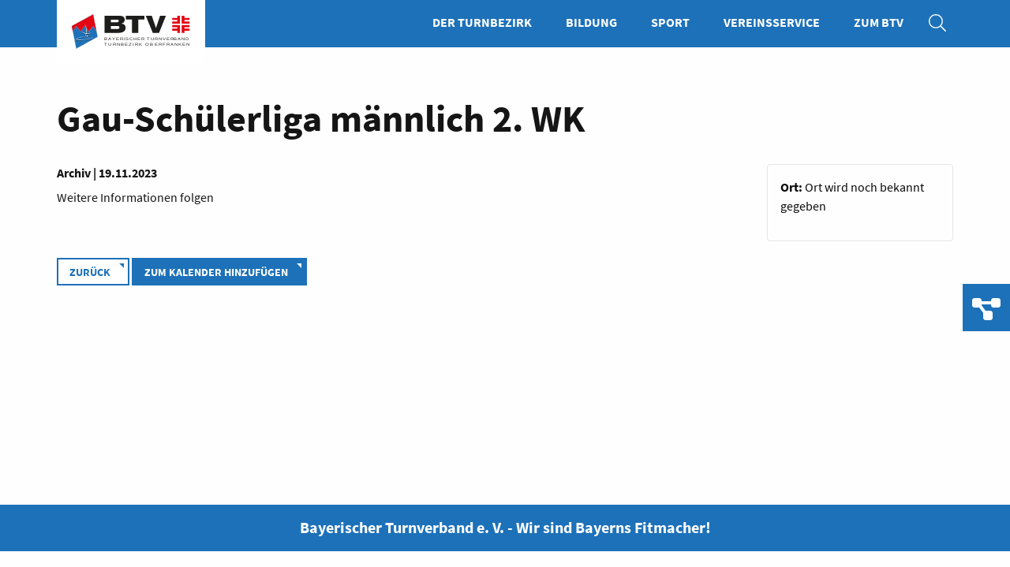

--- FILE ---
content_type: text/html; charset=UTF-8
request_url: https://oberfranken.btv-turnen.de/events/gau-schuelerliga-maennlich-2-wk
body_size: 2905
content:


 

<!doctype html>
<html class="no-js" lang="de">
    <head>

                    <script type="text/javascript" data-cmp-ab="1" src="https://cdn.consentmanager.net/delivery/autoblocking/74743ef8f1cb3.js" data-cmp-host="d.delivery.consentmanager.net" data-cmp-cdn="cdn.consentmanager.net" data-cmp-codesrc="0"></script>
        
        <meta charset="utf-8" />
        <meta http-equiv="x-ua-compatible" content="ie=edge">
        <meta name="viewport" content="width=device-width, initial-scale=1.0">
        <link rel="icon" type="image/x-icon" href="/static/img/favicon.ico">
        <link rel="icon" type="image/png" sizes="96x96" href="/static/img/favicon-96x96.png">

        

        
                                                                                    
        <title>Turnbezirk Oberfranken</title>
        <meta name="description" content="Der Turnbezirk Oberfranken im Nordosten von Bayern ist mit seinen vier Turngauen Bayreuth-Kulmbach, Fichtelgebirge-Nordoberfranken, Südoberfranken und Coburg-Frankenwald einer der sieben Turnbezirke im Bayerischen Turnverband. " />


                                                        
                    
                <link href="/cache-buster-1733742718/static/css/vendor/foundation.css" media="screen" rel="stylesheet" type="text/css" />
<link href="/cache-buster-1733742718/static/css/vendor/swiper.css" media="screen" rel="stylesheet" type="text/css" />
<link href="/cache-buster-1733742718/static/css/vendor/fancybox.css" media="screen" rel="stylesheet" type="text/css" />
<link href="/cache-buster-1733742718/static/dflip/css/dflip.min.css" media="screen" rel="stylesheet" type="text/css" />
<link href="/cache-buster-1757515753/static/css/app.css" media="screen" rel="stylesheet" type="text/css" />
<link href="/cache-buster-1733742718/static/css/form.css" media="screen" rel="stylesheet" type="text/css" />
<link href="/cache-buster-1744728429/static/css/navfoot.css" media="screen" rel="stylesheet" type="text/css" />
<link href="/cache-buster-1764681940/static/css/bricks.css" media="screen" rel="stylesheet" type="text/css" />

                                    <!-- Matomo -->
                <script defer src="/static/matomo/matomo.js"></script>
                <!-- End Matomo Code -->
                        </head>
    <body data-env="prod" data-lang="de">
                    <!-- Matomo -->
            <noscript><p><img src="https://btvturnen.matomo.cloud/matomo.php?idsite=1&amp;rec=1" style="border:0;" alt="" /></p></noscript>
            <!-- End Matomo Code -->
                                
    


    
    <header>
        <div class="grid-container">
            <div class="grid-x grid-margin-x">
                <div class="cell medium-6 large-4">
                    <a href="/" class="logo">
                                                    <picture >
	<source srcset="/regionen/oberfranken/logos/logo-btv-tbz-oberfranken.svg 1x" media="(min-width: 576px)" width="279" height="100" type="image/svg+xml" />
	<source srcset="/regionen/oberfranken/logos/logo-btv-tbz-oberfranken.svg 1x" media="(min-width: 576px)" width="279" height="100" type="image/svg+xml" />
	<source srcset="/regionen/oberfranken/logos/logo-btv-tbz-oberfranken.svg 1x" media="(min-width: 576px)" width="279" height="100" type="image/svg+xml" />
	<source srcset="/regionen/oberfranken/logos/logo-btv-tbz-oberfranken.svg 1x" width="168" height="60" type="image/svg+xml" />
	<source srcset="/regionen/oberfranken/logos/logo-btv-tbz-oberfranken.svg 1x" width="168" height="60" type="image/svg+xml" />
	<source srcset="/regionen/oberfranken/logos/logo-btv-tbz-oberfranken.svg 1x" width="168" height="60" type="image/svg+xml" />
	<img src="/regionen/oberfranken/logos/logo-btv-tbz-oberfranken.svg" width="168" height="60" alt="" loading="lazy" srcset="/regionen/oberfranken/logos/logo-btv-tbz-oberfranken.svg 1x" />
</picture>

                                            </a>
                </div>
                <div class="cell medium-6 large-8">
                    <div class="navToggle"></div>
                    <nav>
                        <ul>
                                                                                                <li class=" ">
                                        <a target="" class=" main" href="/oberfranken">
                                            Der Turnbezirk
                                        </a>
                                    </li>
                                                                                                                                <li class=" ">
                                        <a target="" class=" main" href="/bildung">
                                            Bildung
                                        </a>
                                    </li>
                                                                                                                                <li class=" ">
                                        <a target="" class=" main" href="/sport">
                                            Sport
                                        </a>
                                    </li>
                                                                                                                                <li class=" ">
                                        <a target="" class=" main" href="/vereinsservice">
                                            Vereinsservice
                                        </a>
                                    </li>
                                                                                                                                <li class=" ">
                                        <a target="" class=" main" href="https://www.btv-turnen.de/">
                                            Zum BTV
                                        </a>
                                    </li>
                                                                                                                                <li class=" icon">
                                        <a target="" class="icon search main" href="/suche">
                                            Suche
                                        </a>
                                    </li>
                                                                                                                                                                                                                                                                                                                                    </ul>
                    </nav>
                </div>
            </div>
        </div>
    </header>


        
        <main class="main">
                <div class="grid-container">
        <div class="grid-x">
            <article class="brick_blog detail cell">
                <div class="grid-x grid-margin-x">
                    <div class="cell">
                                                                                <h1>
                                Gau-Schülerliga männlich 2. WK
                            </h1>
                                            </div>
                    <div class="cell large-8">
                                                    <div class="h6">
                                                                    Archiv | 
                                                                            19.11.2023
                                                                                                                                </div>
                            <div class="copy">
                                <p>Weitere Informationen folgen</p>

                            </div>
                                                                                    <button onclick="history.back()" class="button secondary mtm2 mtd3">zurück</button>
                                                            <a href="/event/createics/2360" class="button mtm2 mtd3">zum Kalender
                                    hinzufügen</a>
                                                                        </div>
                    <div class="cell large-3 large-offset-1 side">
                                                    <div class="card">
                                <div class="card-section">
                                                                                                                        <div class="copy">
                                                <b>Ort: </b>Ort wird noch bekannt gegeben
                                            </div>
                                                                                                                        <div class="button-group">
                                                                                                                                                                                                                                </div>
                                                                    </div>
                            </div>
                                            </div>
                </div>
            </article>
        </div>
    </div>

        </main>

                    
                
        
    
        
    <footer class="mt">
        <div class="bgblue">
            <div class="grid-container">
                <div class="grid-x grid-margin-x">
                    <div class="cell">
                        <h5>
                            Bayerischer Turnverband e. V. - Wir sind Bayerns Fitmacher!
                        </h5>
                    </div>
                </div>
            </div>
        </div>
        <div class="bgwhite">
            <div class="grid-container">
                <div class="grid-x grid-margin-x">
                    <div class="cell medium-6 large-3">
                        <p><a href="https://btv-turnen.de/der-btv/karriere" target="_blank">Karriere</a></p>

<p>Werde Teil unseres Teams - egal ob im Ehrenamt oder Hauptamt. Wir freuen uns auf dich!</p>

                    </div>
                    <div class="cell medium-6 large-3">
                        <p><a href="/kontakt">Kontakt</a></p>

<p>Du hast uns etwas zu sagen oder eine Frage brennt dir unter den Nägeln? Wir helfen dir gerne weiter.</p>

                    </div>
                    <div class="cell medium-6 large-3">
                        <p><a href="https://btv-turnen.de/der-btv/ueber-uns/impressum" target="_blank">Impressum</a></p>

<p>Neben der Kür kommt auch immer noch die Pflicht. Was du wissen musst, findest du hier.</p>

                    </div>
                    <div class="cell medium-6 large-3">
                        <p><a href="https://btv-turnen.de/der-btv/ueber-uns/datenschutz" target="_blank" rel="noopener">Datenschutz</a></p>
<p>Deine Daten sind bei uns sicher! </p>
<p><a href="https://btv-turnen.de/der-btv/ueber-uns/barrierefreiheit" title="Erklärung zur Barrierefreiheit"><strong>Erklärung zur Barrierefreiheit</strong></a></p>
<p><a href="https://btv-turnen.de/der-btv/ueber-uns/leichte_sprache"><strong>Die Seite in leichter Sprache</strong></a></p>

                                            </div>
                </div>
            </div>
        </div>
        <div class="grid-container">
            <div class="grid-x grid-margin-x">
                <div class="cell">
                    <nav>
                        <ul>
                                                                                                                                        <li>
                                            <a  class= main
                                                href="/der-btv">
                                                Der BTV
                                            </a>
                                        </li>
                                                                                                                                                <li>
                                            <a  class= main
                                                href="/bildung">
                                                Bildung
                                            </a>
                                        </li>
                                                                                                                                                <li>
                                            <a  class= main
                                                href="/sport">
                                                Sport
                                            </a>
                                        </li>
                                                                                                                                                <li>
                                            <a  class= main
                                                href="/turnerjugend">
                                                Turnerjugend
                                            </a>
                                        </li>
                                                                                                                                                                                                                    <li>
                                            <a  class= main
                                                href="/vereinsservice">
                                                Vereinsservice
                                            </a>
                                        </li>
                                                                                                                                                <li>
                                            <a  class=icon search main
                                                href="suche">
                                                Suche
                                            </a>
                                        </li>
                                                                                                                                                <li>
                                            <a  class=icon news main
                                                href="events">
                                                Event
                                            </a>
                                        </li>
                                                                                                                                                                                                                                                                                                                                                                                                                                                                                                                                                                                                                                                                                                                                                                                                                                </ul>
                    </nav>
                </div>
                <div class="cell text-center">
                                            <a href="/" class="logo">
                            <picture >
	<source srcset="/regionen/oberfranken/logos/logo-btv-tbz-oberfranken.svg 1x" width="168" height="60" type="image/svg+xml" />
	<source srcset="/regionen/oberfranken/logos/logo-btv-tbz-oberfranken.svg 1x" width="168" height="60" type="image/svg+xml" />
	<source srcset="/regionen/oberfranken/logos/logo-btv-tbz-oberfranken.svg 1x" width="168" height="60" type="image/svg+xml" />
	<img src="/regionen/oberfranken/logos/logo-btv-tbz-oberfranken.svg" width="168" height="60" alt="" loading="lazy" srcset="/regionen/oberfranken/logos/logo-btv-tbz-oberfranken.svg 1x" />
</picture>

                        </a>
                                    </div>
                <div class="cell text-center">
                    <p>
                        © Bayerischer Turnverband e.V., 2022
                    </p>
                </div>
            </div>
        </div>
        <div class="grid-container social-media">
            <div class="grid-x">
                <div class="cell ">
                    <div class="grid-x grid-margin-x  align-center">
                                            <div class="cell shrink">
                            
                            <a target="_blank" href="https://www.instagram.com/turnen.bayern/">
                                <picture >
	<source srcset="/template/social/instagram-brands-solid.svg 1x" width="28" height="32" type="image/svg+xml" />
	<source srcset="/template/social/instagram-brands-solid.svg 1x" width="28" height="32" type="image/svg+xml" />
	<source srcset="/template/social/instagram-brands-solid.svg 1x" width="28" height="32" type="image/svg+xml" />
	<img src="/template/social/instagram-brands-solid.svg" width="28" height="32" alt="" loading="lazy" srcset="/template/social/instagram-brands-solid.svg 1x" />
</picture>

                            </a>

                        </div>
                                            <div class="cell shrink">
                            
                            <a target="_blank" href="https://www.facebook.com/btv.turnen">
                                <picture >
	<source srcset="/template/social/facebook-f-brands-solid.svg 1x" width="20" height="32" type="image/svg+xml" />
	<source srcset="/template/social/facebook-f-brands-solid.svg 1x" width="20" height="32" type="image/svg+xml" />
	<source srcset="/template/social/facebook-f-brands-solid.svg 1x" width="20" height="32" type="image/svg+xml" />
	<img src="/template/social/facebook-f-brands-solid.svg" width="20" height="32" alt="" loading="lazy" srcset="/template/social/facebook-f-brands-solid.svg 1x" />
</picture>

                            </a>

                        </div>
                                            <div class="cell shrink">
                            
                            <a target="_blank" href="https://www.youtube.com/turnenbayern">
                                <picture >
	<source srcset="/template/social/youtube-brands-solid.svg 1x" width="36" height="32" type="image/svg+xml" />
	<source srcset="/template/social/youtube-brands-solid.svg 1x" width="36" height="32" type="image/svg+xml" />
	<source srcset="/template/social/youtube-brands-solid.svg 1x" width="36" height="32" type="image/svg+xml" />
	<img src="/template/social/youtube-brands-solid.svg" width="36" height="32" alt="" loading="lazy" srcset="/template/social/youtube-brands-solid.svg 1x" />
</picture>

                            </a>

                        </div>
                                            <div class="cell shrink">
                            
                            <a target="_blank" href="https://www.linkedin.com/company/bayerischer-turnverband-e-v">
                                <picture >
	<source srcset="/template/social/linkedin-in-brands-solid.svg 1x" width="28" height="32" type="image/svg+xml" />
	<source srcset="/template/social/linkedin-in-brands-solid.svg 1x" width="28" height="32" type="image/svg+xml" />
	<source srcset="/template/social/linkedin-in-brands-solid.svg 1x" width="28" height="32" type="image/svg+xml" />
	<img src="/template/social/linkedin-in-brands-solid.svg" width="28" height="32" alt="" loading="lazy" srcset="/template/social/linkedin-in-brands-solid.svg 1x" />
</picture>

                            </a>

                        </div>
                                        </div>

                </div>
            </div>
        </div>
    </footer>


                




    <aside class="sidebar">
        <nav>
            <ul>

                
                                                                                                    
                    <li>
                        <a href="https://turnenbayern.sharepoint.com/sites/BayerischerTurnverbande.V/SitePages/Home.aspx" target="" class="icon">
                            <span class="img">
                                <picture >
	<source srcset="/template/sidebar/diagram-project-solid.svg 1x" width="36" height="32" type="image/svg+xml" />
	<source srcset="/template/sidebar/diagram-project-solid.svg 1x" width="36" height="32" type="image/svg+xml" />
	<source srcset="/template/sidebar/diagram-project-solid.svg 1x" width="36" height="32" type="image/svg+xml" />
	<img src="/template/sidebar/diagram-project-solid.svg" width="36" height="32" alt="" loading="lazy" srcset="/template/sidebar/diagram-project-solid.svg 1x" />
</picture>

                            </span>
                            BTV-Intranet
                        </a>
                    </li>



                

            </ul>
        </nav>
    </aside>


        
                                                                <script src="/cache-buster-1733742718/static/js/vendor.js" nonce="XN0Ozp9xpX1oL0q+z8mEvnADgjVTRMsT"></script>
<script src="/cache-buster-1733742718/static/js/swiper.js" nonce="XN0Ozp9xpX1oL0q+z8mEvnADgjVTRMsT"></script>
<script src="/cache-buster-1733742718/static/js/foundation.js" nonce="XN0Ozp9xpX1oL0q+z8mEvnADgjVTRMsT"></script>
<script src="/cache-buster-1733742718/static/js/fancybox.js" nonce="XN0Ozp9xpX1oL0q+z8mEvnADgjVTRMsT"></script>
<script src="/cache-buster-1764775705/static/js/app.js" nonce="XN0Ozp9xpX1oL0q+z8mEvnADgjVTRMsT"></script>
<script src="/cache-buster-1733742718/static/dflip/js/libs/jquery.min.js" nonce="XN0Ozp9xpX1oL0q+z8mEvnADgjVTRMsT"></script>
<script src="/cache-buster-1733742718/static/dflip/js/dflip.min.js" nonce="XN0Ozp9xpX1oL0q+z8mEvnADgjVTRMsT"></script>

                    <!-- Cookie Consent -->
                        <!-- Cookie Consent -->
            </body>
</html>


--- FILE ---
content_type: text/css
request_url: https://oberfranken.btv-turnen.de/cache-buster-1757515753/static/css/app.css
body_size: 1890
content:
/* ######## GRID ######### */
/* ######## MARGINS / PADDING ########### */
/* ############### */
@font-face {
  font-family: "Hey October";
  font-style: normal;
  font-weight: 400;
  src: local(""), url("../fonts/hey_october.ttf") format("truetype");
}
/* source-sans-pro-300 - latin */
@font-face {
  font-family: "Source Sans Pro";
  font-style: normal;
  font-weight: 300;
  src: url("../fonts/source-sans-pro-v14-latin-300.eot");
  /* IE9 Compat Modes */
  src: local(""), url("../fonts/source-sans-pro-v14-latin-300.eot?#iefix") format("embedded-opentype"), /* IE6-IE8 */ url("../fonts/source-sans-pro-v14-latin-300.woff2") format("woff2"), /* Super Modern Browsers */ url("../fonts/source-sans-pro-v14-latin-300.woff") format("woff"), /* Modern Browsers */ url("../fonts/source-sans-pro-v14-latin-300.ttf") format("truetype"), /* Safari, Android, iOS */ url("../fonts/source-sans-pro-v14-latin-300.svg#SourceSansPro") format("svg");
  /* Legacy iOS */
}
/* source-sans-pro-regular - latin */
@font-face {
  font-family: "Source Sans Pro";
  font-style: normal;
  font-weight: 400;
  src: url("../fonts/source-sans-pro-v14-latin-regular.eot");
  /* IE9 Compat Modes */
  src: local(""), url("../fonts/source-sans-pro-v14-latin-regular.eot?#iefix") format("embedded-opentype"), /* IE6-IE8 */ url("../fonts/source-sans-pro-v14-latin-regular.woff2") format("woff2"), /* Super Modern Browsers */ url("../fonts/source-sans-pro-v14-latin-regular.woff") format("woff"), /* Modern Browsers */ url("../fonts/source-sans-pro-v14-latin-regular.ttf") format("truetype"), /* Safari, Android, iOS */ url("../fonts/source-sans-pro-v14-latin-regular.svg#SourceSansPro") format("svg");
  /* Legacy iOS */
}
/* source-sans-pro-700 - latin */
@font-face {
  font-family: "Source Sans Pro";
  font-style: normal;
  font-weight: 700;
  src: url("../fonts/source-sans-pro-v14-latin-700.eot");
  /* IE9 Compat Modes */
  src: local(""), url("../fonts/source-sans-pro-v14-latin-700.eot?#iefix") format("embedded-opentype"), /* IE6-IE8 */ url("../fonts/source-sans-pro-v14-latin-700.woff2") format("woff2"), /* Super Modern Browsers */ url("../fonts/source-sans-pro-v14-latin-700.woff") format("woff"), /* Modern Browsers */ url("../fonts/source-sans-pro-v14-latin-700.ttf") format("truetype"), /* Safari, Android, iOS */ url("../fonts/source-sans-pro-v14-latin-700.svg#SourceSansPro") format("svg");
  /* Legacy iOS */
}
body {
  font-family: "Source Sans Pro";
  font-style: normal;
  font-weight: 400;
  color: #151515;
  overflow-y: scroll;
  overflow-x: hidden;
}
body.safari .more-results {
  display: block;
}
h1,
.h1,
h2,
.h2,
h3,
.h3,
h4,
.h4,
h5,
.h5,
h6,
.h6 {
  font-family: "Source Sans Pro";
  font-weight: 700;
}
h1.custom,
.h1.custom,
h2.custom,
.h2.custom,
h3.custom,
.h3.custom,
h4.custom,
.h4.custom,
h5.custom,
.h5.custom,
h6.custom,
.h6.custom,
h1.custom > *,
.h1.custom > *,
h2.custom > *,
.h2.custom > *,
h3.custom > *,
.h3.custom > *,
h4.custom > *,
.h4.custom > *,
h5.custom > *,
.h5.custom > *,
h6.custom > *,
.h6.custom > * {
  font-family: "Hey October";
  line-height: 1;
  font-weight: 400;
  font-size: 40px;
}
@media print, screen and (min-width: 650px) {
  h1.custom,
  .h1.custom,
  h2.custom,
  .h2.custom,
  h3.custom,
  .h3.custom,
  h4.custom,
  .h4.custom,
  h5.custom,
  .h5.custom,
  h6.custom,
  .h6.custom,
  h1.custom > *,
  .h1.custom > *,
  h2.custom > *,
  .h2.custom > *,
  h3.custom > *,
  .h3.custom > *,
  h4.custom > *,
  .h4.custom > *,
  h5.custom > *,
  .h5.custom > *,
  h6.custom > *,
  .h6.custom > * {
    font-size: 70px;
  }
}
@media print, screen and (min-width: 1024px) {
  h1.custom,
  .h1.custom,
  h2.custom,
  .h2.custom,
  h3.custom,
  .h3.custom,
  h4.custom,
  .h4.custom,
  h5.custom,
  .h5.custom,
  h6.custom,
  .h6.custom,
  h1.custom > *,
  .h1.custom > *,
  h2.custom > *,
  .h2.custom > *,
  h3.custom > *,
  .h3.custom > *,
  h4.custom > *,
  .h4.custom > *,
  h5.custom > *,
  .h5.custom > *,
  h6.custom > *,
  .h6.custom > * {
    font-size: 80px;
  }
}
h1.border,
.h1.border,
h2.border,
.h2.border,
h3.border,
.h3.border,
h4.border,
.h4.border,
h5.border,
.h5.border,
h6.border,
.h6.border {
  position: relative;
  display: inline-block;
}
h1.border:after,
.h1.border:after,
h2.border:after,
.h2.border:after,
h3.border:after,
.h3.border:after,
h4.border:after,
.h4.border:after,
h5.border:after,
.h5.border:after,
h6.border:after,
.h6.border:after {
  position: absolute;
  left: 0;
  bottom: -2px;
  content: "";
  height: 5px;
  width: 100%;
  background-color: #1D71B9;
}
h1.bg,
.h1.bg,
h2.bg,
.h2.bg,
h3.bg,
.h3.bg,
h4.bg,
.h4.bg,
h5.bg,
.h5.bg,
h6.bg,
.h6.bg {
  display: inline-block;
  background-color: #1D71B9;
  color: #fff;
  padding: 0 0.5rem;
}
h1,
.h1 {
  line-height: 1.1;
  margin-bottom: 2rem;
}
a {
  color: #185B96;
  font-weight: 700;
}
a:hover,
a:focus {
  color: #1B2C3B;
}
div.button,
a.button,
button,
button.button {
  background-color: #1D71B9;
  position: relative;
  border: 2px solid #1D71B9;
  padding: 0.65em 1.5em 0.55em 1em;
  text-transform: uppercase;
  font-weight: 700;
  color: #fff;
  cursor: pointer;
  transition: all 0.3s;
}
div.button:after,
a.button:after,
button:after,
button.button:after {
  content: "";
  border-right: 3px solid #fff;
  border-top: 3px solid #fff;
  border-left: 3px solid #1D71B9;
  border-bottom: 3px solid #1D71B9;
  height: 0;
  width: 0;
  position: absolute;
  right: 5px;
  top: 5px;
  transition: right 0.3s, top 0.3s;
}
div.button:hover,
a.button:hover,
button:hover,
button.button:hover {
  background-color: #185B96;
  border: 2px solid #185B96;
  color: #fff;
}
div.button:hover:after,
a.button:hover:after,
button:hover:after,
button.button:hover:after {
  border-left-color: #185B96;
  border-bottom-color: #185B96;
  right: 3px;
  top: 3px;
  transition: right 0.3s, top 0.3s;
}
div.button.secondary,
a.button.secondary,
button.secondary,
button.button.secondary {
  background-color: #fff;
  color: #1D71B9;
}
div.button.secondary:after,
a.button.secondary:after,
button.secondary:after,
button.button.secondary:after {
  border-right: 3px solid #1D71B9;
  border-top: 3px solid #1D71B9;
  border-left: 3px solid #fff;
  border-bottom: 3px solid #fff;
}
div.button.secondary:hover,
a.button.secondary:hover,
button.secondary:hover,
button.button.secondary:hover {
  background-color: #fff;
  border-color: #185B96;
  color: #185B96;
}
div.button.secondary:hover:after,
a.button.secondary:hover:after,
button.secondary:hover:after,
button.button.secondary:hover:after {
  border-right-color: #185B96;
  border-top-color: #185B96;
}
div.button.secondary.red,
a.button.secondary.red,
button.secondary.red,
button.button.secondary.red {
  border-color: #E2001A;
  color: #E2001A;
}
div.button.secondary.red:after,
a.button.secondary.red:after,
button.secondary.red:after,
button.button.secondary.red:after {
  border-right-color: #E2001A;
  border-top-color: #E2001A;
}
div.button.full,
a.button.full,
button.full,
button.button.full {
  width: 100%;
  text-align: left;
}
.mtm0 {
  margin-top: 0px !important;
}
.mtm1 {
  margin-top: 0.25rem;
}
.mtm2 {
  margin-top: 0.5rem;
}
.mtm3 {
  margin-top: 0.75rem;
}
.mtm4 {
  margin-top: 1rem;
}
.mtm5 {
  margin-top: 1.25rem;
}
.mbm0 {
  margin-bottom: 0px !important;
}
.mbm1 {
  margin-bottom: 0.25rem;
}
.mbm2 {
  margin-bottom: 0.5rem;
}
.mbm3 {
  margin-bottom: 0.75rem;
}
.mbm4 {
  margin-bottom: 1rem;
}
.mbm5 {
  margin-bottom: 1.25rem;
}
@media print, screen and (min-width: 650px) {
  .mtt0 {
    margin-top: 0px !important;
  }
  .mtt1 {
    margin-top: 0.5rem;
  }
  .mtt2 {
    margin-top: 1rem;
  }
  .mtt3 {
    margin-top: 1.5rem;
  }
  .mtt4 {
    margin-top: 2rem;
  }
  .mtt5 {
    margin-top: 2.5rem;
  }
  .mbt0 {
    margin-bottom: 0px !important;
  }
  .mbt1 {
    margin-bottom: 0.5rem;
  }
  .mbt2 {
    margin-bottom: 1rem;
  }
  .mbt3 {
    margin-bottom: 1.5rem;
  }
  .mbt4 {
    margin-bottom: 2rem;
  }
  .mbt5 {
    margin-bottom: 2.5rem;
  }
}
@media print, screen and (min-width: 1024px) {
  .mtd0 {
    margin-top: 0px !important;
  }
  .mtd1 {
    margin-top: 1rem;
  }
  .mtd2 {
    margin-top: 2rem;
  }
  .mtd3 {
    margin-top: 3rem;
  }
  .mtd4 {
    margin-top: 4rem;
  }
  .mtd5 {
    margin-top: 5rem;
  }
  .mbd0 {
    margin-bottom: 0px !important;
  }
  .mbd1 {
    margin-bottom: 1rem;
  }
  .mbd2 {
    margin-bottom: 2rem;
  }
  .mbd3 {
    margin-bottom: 3rem;
  }
  .mbd4 {
    margin-bottom: 4rem;
  }
  .mbd5 {
    margin-bottom: 5rem;
  }
}
.text-center {
  text-align: center !important;
}
main {
  margin-top: 60px;
  min-height: 500px;
}
@media print, screen and (min-width: 650px) {
  main {
    margin-top: 60px;
  }
}
.grid-container.full {
  width: 100%;
  max-width: 100%;
}
.grid-container.offset {
  margin-top: -3.5rem;
  position: relative;
  z-index: 1;
}
@media print, screen and (min-width: 650px) {
  .grid-container.offset {
    margin-top: -7rem;
  }
}
@media print, screen and (min-width: 1024px) {
  .grid-container.offset {
    margin-top: -14rem;
  }
}
.grid-container.offset > .grid-x {
  background-color: #fff;
}
.grid-container.offset > .grid-x > * {
  margin-top: 1rem;
}
.swiper {
  height: auto;
}
.swiper.slider {
  cursor: default;
  margin: 0;
}
.swiper .swiper-wrapper {
  height: auto;
}
.swiper .swiper-button-next,
.swiper .swiper-button-prev {
  color: #fff;
  background-color: rgba(29, 113, 185, 0.6);
  padding: 20px 22px;
}
.swiper .swiper-button-next.swiper-button-disabled,
.swiper .swiper-button-prev.swiper-button-disabled {
  opacity: 0;
}
.swiper .swiper-button-next:after,
.swiper .swiper-button-prev:after {
  font-size: 17px;
}
.swiper .swiper-pagination-bullet-active {
  background-color: #1D71B9;
}
.card {
  border-radius: 4px;
}
.pagination li {
  display: inline-block;
}
.fancybox__container .fancybox__content {
  padding: 1rem;
}
.fancybox__container button:after {
  display: none;
}
.df-icon-play-popup:before {
  background-color: #1D71B9;
}
/*# sourceMappingURL=app.css.map */

--- FILE ---
content_type: text/css
request_url: https://oberfranken.btv-turnen.de/cache-buster-1744728429/static/css/navfoot.css
body_size: 1276
content:
/* ######## GRID ######### */
/* ######## MARGINS / PADDING ########### */
/* ############### */
header {
  position: fixed;
  left: 0;
  top: 0;
  width: 100%;
  z-index: 3;
  background-color: #1D71B9;
  height: 60px;
}
header .logo {
  background-color: #fff;
  padding: 10px;
  display: inline-block;
  position: relative;
  z-index: 3;
}
header .logo img,
header .logo picture {
  display: block;
}
@media print, screen and (max-width: 1024px) {
  header nav {
    display: none;
    background: #1D71B9;
    position: absolute;
    width: 100%;
    left: 0;
    top: 60px;
    z-index: 2;
    padding-top: 30px;
  }
}
header nav ul {
  margin: 0;
  text-align: right;
}
@media print, screen and (max-width: 1024px) {
  header nav ul {
    text-align: center;
  }
}
header nav ul li {
  list-style: none;
  display: inline-block;
}
@media print, screen and (max-width: 1024px) {
  header nav ul li {
    display: block;
  }
}
header nav ul li.active a {
  border-bottom-color: #fff;
}
@media print, screen and (max-width: 1024px) {
  header nav ul li.icon {
    display: inline-block;
  }
}
header nav ul li a {
  color: #fff;
  display: inline-block;
  padding: 16px 20px 15px;
  border-bottom: 3px solid #1D71B9;
  text-transform: uppercase;
  font-weight: 700;
}
@media print, screen and (max-width: 1024px) {
  header nav ul li a {
    padding: 8px 10px;
  }
}
header nav ul li a:hover,
header nav ul li a:focus {
  color: #fff;
  border-bottom-color: #E2001A;
  transition: border-bottom-color 0.3s;
}
header nav ul li a.icon {
  position: relative;
  height: 60px;
  width: 30px;
  color: #1D71B9;
}
header nav ul li a.icon:after {
  content: "";
  position: absolute;
  left: 0;
  top: 0;
  height: 100%;
  width: 100%;
  display: block;
  background-position: center;
  background-repeat: no-repeat;
  background-size: 22px auto;
}
header nav ul li a.icon.search:after {
  background-image: url("/static/img/icons/search.svg");
}
header nav ul li a.icon.login:after {
  background-image: url("/static/img/icons/login.svg");
}
header .navToggle {
  display: block;
  height: 60px;
  width: 60px;
  position: absolute;
  right: 0;
  top: 0;
  cursor: pointer;
}
@media print, screen and (min-width: 1024px) {
  header .navToggle {
    display: none;
  }
}
header .navToggle.active:after {
  opacity: 0;
}
header .navToggle.active:before {
  opacity: 1;
}
header .navToggle.active + nav {
  display: block;
}
header .navToggle:after,
header .navToggle:before {
  content: "";
  display: block;
  height: 60px;
  width: 60px;
  background-repeat: no-repeat;
  background-position: center;
  background-size: 32px auto;
  position: absolute;
  left: 0;
  top: 0;
}
header .navToggle:after {
  opacity: 1;
  background-image: url("/static/img/icons/menu.svg");
}
header .navToggle:before {
  opacity: 0;
  background-image: url("/static/img/icons/menu-close.svg");
  background-size: 20px auto;
}
footer {
  padding-bottom: 32px;
}
footer.mt {
  margin-top: 1.25rem;
}
@media print, screen and (min-width: 650px) {
  footer.mt {
    margin-top: 5rem;
  }
}
footer .bgblue {
  background-color: #1D71B9;
  margin-bottom: 2rem;
}
footer .bgblue h5 {
  text-align: center;
  color: #fff;
  margin-bottom: 0;
  padding: 15px 0 16px;
}
footer p {
  color: #707070;
}
footer .bgwhite {
  position: relative;
}
footer .bgwhite h5 {
  position: relative;
  padding-bottom: 1rem;
  margin-bottom: 1rem;
}
footer .bgwhite h5:after {
  content: "";
  position: absolute;
  left: 0;
  bottom: 0;
  width: 30px;
  height: 3px;
  background-color: #1D71B9;
}
footer .bgwhite .large-3:first-child:after {
  display: none;
}
footer .bgwhite .large-3:after {
  content: "";
  position: absolute;
  top: 0;
  height: 100%;
  width: 1px;
  background-color: #E1E1E1;
  transform: translateX(-0.9375rem);
}
footer nav ul {
  text-align: center;
  margin: 3rem 0;
}
footer nav ul li {
  list-style: none;
  display: inline-block;
  position: relative;
  padding-left: 10px;
  margin-left: 10px;
}
footer nav ul li:after {
  content: "";
  position: absolute;
  left: 0;
  top: 0;
  height: 100%;
  width: 1px;
  background-color: #707070;
}
footer nav ul li:first-child {
  margin-left: 0;
}
footer nav ul li:first-child:after {
  display: none;
}
footer nav ul li a {
  color: #707070;
  display: block;
}
footer .logo {
  display: block;
  margin-bottom: 1rem;
}
aside {
  position: fixed;
  right: 0;
  top: 50%;
  z-index: 3;
  display: none;
}
@media print, screen and (min-width: 650px) {
  aside {
    display: block;
  }
}
aside ul {
  margin-left: 0;
}
aside ul li {
  display: block;
}
aside ul li a {
  display: block;
  line-height: 60px;
}
aside ul li a.icon {
  position: relative;
  color: #fff;
  background-color: #1D71B9;
  padding-right: 10px;
  min-height: 60px;
  transform: translateX(100%);
  transition: transform 0.3s;
  text-transform: uppercase;
}
aside ul li a.icon:hover {
  transform: translateX(0%);
}
aside ul li a.icon:after {
  position: absolute;
  left: -60px;
  top: 0;
  display: block;
  background-color: #1D71B9;
  background-position: center;
  background-repeat: no-repeat;
  background-size: auto 26px;
  background-image: url("/static/img/icons/bookmark.svg");
  height: 60px;
  width: 60px;
}
aside ul li a.icon .img {
  display: flex;
  align-items: center;
  justify-content: center;
  position: absolute;
  left: -60px;
  top: 0;
  background-color: #1D71B9;
  height: 60px;
  width: 60px;
}
aside ul li a.icon.contact:after {
  background-image: url("/static/img/icons/contact.svg");
}
aside ul li a.icon.login:after {
  background-image: url("/static/img/icons/login.svg");
}
aside ul li a.icon.insta:after {
  background-image: url("/static/img/icons/instagram.svg");
}
aside ul li a.icon.fb:after {
  background-image: url("/static/img/icons/facebook-f.svg");
}
aside ul li a.icon.youtube:after {
  background-image: url("/static/img/icons/youtube.svg");
}
aside ul li a.icon.news:after {
  background-image: url("/static/img/icons/envelope-open-text.svg");
}
.breadcrumb {
  margin-top: 0.5rem;
}
.breadcrumb i {
  display: inline-block;
  margin: 0 5px;
  height: 10px;
  background-color: #E1E1E1;
  width: 1px;
}
.withtabs .breadcrumb {
  margin-left: 0.9375rem;
  margin-right: 0.9375rem;
}
.withsidebar .breadcrumb {
  margin-left: 2rem;
  margin-right: 2rem;
}
/*# sourceMappingURL=navfoot.css.map */

--- FILE ---
content_type: image/svg+xml
request_url: https://oberfranken.btv-turnen.de/regionen/oberfranken/logos/logo-btv-tbz-oberfranken.svg
body_size: 16103
content:
<?xml version="1.0" encoding="UTF-8"?><svg id="a" xmlns="http://www.w3.org/2000/svg" xmlns:xlink="http://www.w3.org/1999/xlink" viewBox="0 0 669.79 240.34"><defs><style>.c,.d{fill:none;}.e{fill:#fff;}.f{fill:#b2b2b2;}.g{fill:#e30613;}.h{fill:#1d71b8;}.i,.j,.k,.l{fill:#1d1d1b;}.j{letter-spacing:.14em;}.j,.l{font-family:ArialMT, Arial;font-size:22px;}.d{stroke:#1d1d1b;stroke-miterlimit:10;}.k{fill-rule:evenodd;}.l{letter-spacing:.1em;}.m{clip-path:url(#b);}</style><clipPath id="b"><rect class="c" x="35.5" y="31.67" width="131.7" height="177.01"/></clipPath></defs><g><polygon class="g" points="543.06 105.91 569.15 105.91 569.15 98.46 543.06 98.46 543.06 87.58 582.19 87.58 582.19 127.65 569.15 127.65 569.15 116.78 543.06 116.78 543.06 105.91 543.06 105.91 543.06 105.91"/><polygon class="g" points="630.65 105.91 604.56 105.91 604.56 98.46 630.65 98.46 630.65 87.58 591.51 87.58 591.52 127.65 604.56 127.65 604.56 116.78 630.65 116.78 630.65 105.91 630.65 105.91 630.65 105.91"/><polygon class="g" points="543.06 61.81 569.15 61.81 569.15 69.26 543.06 69.26 543.06 80.13 582.19 80.13 582.19 40.07 569.15 40.07 569.15 50.94 543.06 50.94 543.06 61.81 543.06 61.81 543.06 61.81"/><polygon class="g" points="630.65 61.81 604.56 61.81 604.56 69.26 630.65 69.26 630.65 80.13 591.51 80.13 591.52 40.07 604.56 40.07 604.56 50.94 630.65 50.94 630.65 61.81 630.65 61.81 630.65 61.81"/><polygon class="i" points="402.82 40.15 309.1 40.15 309.1 59.76 340.26 59.76 340.26 127.65 371.79 127.65 371.79 59.76 402.82 59.76 402.82 40.15 402.82 40.15 402.82 40.15"/><path class="k" d="M233.05,92.4h35.38c2.11,.12,7.94,.12,7.94,7.2,0,3.97-1.98,6.82-5.96,7.69-1.61,.37-4.1,.37-4.34,.37h-33.02v-15.27h0Zm.25-32.52h31.28c2.86,.12,5.71,.37,7.45,3.08,.87,1.6,.99,3.07,.99,3.69,0,1.11-.37,2.46-.87,3.44-1.99,3.57-6.58,3.32-9.81,3.32h-29.05v-13.53h0Zm-31.65-19.73V127.65h67.4c11.17-.38,25.32-.87,33.39-10.55,4.96-6.08,5.09-12.53,5.09-15.26,0-6.46-1.24-11.79-6.45-16.14-4.35-3.72-9.31-4.59-14.78-5.46,7.08-1.74,11.05-5.09,13.04-7.56,3.6-4.55,3.73-10.09,3.73-12.05,0-5.58-1.86-9.31-2.98-11.29-5.34-8.56-16.02-9.06-24.83-9.19h-73.61Z"/><polygon class="i" points="409.65 40.11 440.02 40.11 461.17 103.05 482.06 40.11 511.54 40.11 476.63 127.56 445.16 127.56 409.65 40.11 409.65 40.11"/></g><polygon class="h" points="35.8 92.97 58.28 207.81 166.31 147.46 143.49 32.81 35.8 92.97"/><g class="m"><path class="f" d="M166.95,146.76c.13,.7,.21,.42,.25,.52-.26-1.16-.28-.49-.25-.52"/><polygon class="f" points="164.37 135.32 164.46 135.52 164 133.85 164.37 135.32"/><path class="f" d="M162.23,124.57c-.02,1.06,.81,3.89,1.11,5.82v.33l.36,.83c-.49-2.32-1.21-5.32-1.48-6.97"/><path class="f" d="M161.56,118.75c-.01,.37-.32-1.23,.24,1.34-.01-.13-.02-.17-.03-.25-.04-.23-.11-.55-.21-1.1"/><path class="f" d="M161.77,119.84c.23,1.13-.08-.76,0,0"/><path class="f" d="M160.69,114.62l.37,1.48c-.01-.32-.26-1.65-.13-1.17-.35-1.52-.33-1.2-.24-.31"/><path class="f" d="M160.25,113.24l.18,.77c0-.14-.04-.34-.18-.77"/><path class="f" d="M160.83,115.63l-.39-1.62c0,.22-.06,.26,.17,.75-.09-.12,.04,.19,.22,.88"/><path class="f" d="M160.98,116.57c.12,.85,.3,1.93-.07,.45,.6,2.85,.67,2.4,.07-.45"/><path class="f" d="M161.9,124.07l.16,1.13,.27,.95c-.13-.48-.37-2.17-.43-2.08"/><path class="f" d="M158.95,105.31c-.07-.08-.02,.53-.06,.65l.27,1.09c-.08-.57-.26-1.65-.21-1.74"/><path class="f" d="M158.89,105.96l-.41-1.63c.28,1.47,.37,1.74,.41,1.63"/><polygon class="f" points="159.95 113.02 160.66 115.7 159.84 112.5 159.95 113.02"/><polygon class="f" points="157.7 99.01 158 99.92 157.5 98.29 157.7 99.01"/><path class="f" d="M156.85,94.84c.23,.67-.04-.98,.16-.26-.24-1.13-.51-2.09-.75-2.94,.22,.92,.41,1.91,.59,3.2"/><path class="f" d="M155.87,90.19c.11,.46,.25,.93,.39,1.45-.12-.49-.24-.97-.39-1.45"/><path class="f" d="M157.95,101.51c0-.13,.03-.39-.13-1.32v.67c.04,.2,.08,.42,.13,.65"/><path class="f" d="M157.82,100.89v-.02c-.13-.71-.23-1.19-.27-1.4,.03,.18,.12,.61,.27,1.43"/><path class="f" d="M157.98,101.68c-.01-.06-.02-.1-.03-.16,0,.06,0,.1,.03,.16"/><path class="f" d="M159.21,108.68c-.27-.95-.75-2.96-.47-.98,.23,.68,.07-.45,.47,.98"/><path class="f" d="M157.97,102.51l.32,1.76s.01-.37,.15,.11l-.46-1.86Z"/><polygon class="f" points="157.76 101.66 157.97 102.51 157.86 101.86 157.76 101.66"/><path class="f" d="M156.34,93.21c-.21-.75-.38-1.57-.57-2.5,.17,1.01,.37,2.05,.56,3.03,.07,.13,.23,.55,0-.52"/><path class="f" d="M157.05,96.95c-.01-.05-.03-.12-.04-.17,0,.11,.02,.19,.04,.17"/><path class="f" d="M153.94,81.5c0,.05,0,.1,0,.15,0,0,.02,.02,.03,.03l-.04-.18Z"/><path class="f" d="M156.34,93.91c.12,.76,.25,1.2,.37,1.62-.13-.56-.25-1.16-.38-1.8-.03-.06-.05-.07,0,.17"/><path class="f" d="M155.3,87.63c.05,.4,.12,.85,.19,1.32-.04-.39-.13-1.19-.19-1.32"/><path class="f" d="M156.99,96.52s.02,.07,.03,.11c-.02-.25-.03-.22-.03-.11"/><path class="f" d="M156.99,96.52c-.1-.38-.19-.68-.28-.98,.1,.46,.2,.88,.29,1.25,0-.1-.01-.19-.01-.26"/><path class="f" d="M152.55,78.88c.15,.11,.65,2.07,.86,3.8,.42,1.66,.6,.48,.53-1.03-.06-.04-.11-.03-.53-1.75,.05,.62,.61,3.87,.21,2.43-.52-2.28-.33-1.89-.49-3.01,.04,.98-.8-2.87-.92-2.33l.48,1.99s-.23-.67-.15-.11"/><path class="f" d="M154.59,84.96l.16,.71c-.14-.82-.21-1.41-.33-2.5-.29-1.17-.39-1.41-.44-1.48l.68,3.51-.07-.24Z"/><path class="f" d="M155.38,88.86c-.24-.53-.64-2.23-.57-1.15,.43,2.09,.4,1.44,.71,2.68-.7-3.37,.27,.96-.14-1.5,.15,.66,.28,1.25,.4,1.81-.11-.61-.2-1.2-.29-1.76v.09h0c.01,.15,.01,.2-.01,.03,0-.01-.01-.05-.02-.07-.02-.02-.05-.08-.08-.14-.17-.98,0-.16,.08,.14,0,.01,.02,.04,.03,.04h0l-.74-3.38c.12,.72,.31,1.61,.64,3.2"/><path class="f" d="M158.1,105.95c0-.11,0-.11,0-.11-.06-.21-.09-.3,0,.11"/><path class="f" d="M157.9,104.54c.07,.24,.16,.44,.31,1.24,.1,.7-.06,0-.1,.05,.13,.47,.43,1.66,.19,.14l-.07-.23c-.23-1.37-.41-3.15-.34-2.91-.04,.42-.05,.79,0,1.71"/><path class="f" d="M156.59,96.61l-.62-2.8,.17,1.46,.05-.09c.29,1.61,.31,1.24,.4,1.43"/><polygon class="f" points="153.94 81.17 154.16 81.52 153.64 79.93 153.94 81.17"/><polygon class="f" points="153.2 77.52 153.35 77.63 153.08 76.68 153.2 77.52"/><path class="f" d="M44.44,133.25l.2,.82c-.09-.39-.15-.64-.2-.82"/><path class="f" d="M43.27,127.26l-.09-.14c.09,.27,.13,.38,.09,.14"/><path class="f" d="M103.15,54.46c-1.13,.5-2.41,1.01-2.21,1.06l.39-.07c.74-.44,1.32-.75,1.82-.99"/><path class="f" d="M48.82,85.72c.11-.05,.22-.09,.33-.14,.24-.19,.46-.36,.66-.52-.3,.2-.64,.42-.99,.66"/><path class="f" d="M48.34,86.63l-1.45,.71c.33-.15,.8-.38,1.45-.71"/><path class="f" d="M50.97,165.92l.33,.94c-.3-1.51-.24-.83-.33-.94"/><path class="f" d="M145.7,40.1c-.16-1.05-.3-1.88-.44-2.61,.17,1.27,.26,2.3,.44,2.61"/><path class="f" d="M42.57,131.17c.12,.5,.19,.71,.22,.69-.12-.52-.21-.81-.22-.69"/><path class="f" d="M144.67,34.49c.03,.18,.05,.37,.08,.56,.17,.75,.34,1.52,.52,2.44-.13-.94-.3-2-.6-3"/><path class="f" d="M126.27,168.95c.08-.04,.17-.08,.25-.12,.01-.03-.09,.03-.25,.12"/><path class="f" d="M157.67,152.97c-.3,.18-.79,.45-1.26,.71,.23-.12,.61-.33,1.26-.71"/><path class="f" d="M150.33,62.8c.16,.77,.04,.12,0,0"/><path class="f" d="M150.56,66.68c-.05-.16-.09-.28-.13-.3,.04,.06,.09,.16,.13,.3"/><path class="f" d="M138.27,35.75l-.06,.03c.22-.09,.18-.08,.06-.03"/><path class="f" d="M150.5,63.98c-.04-.29-.1-.63-.16-1,.02,.16,.07,.47,.16,1"/><path class="f" d="M150.53,63.81c.05,.27,.09,.48,.12,.68,.04,.09,.04,0-.12-.68"/><path class="f" d="M150.11,61.72c.09,.44,.17,.86,.24,1.26-.02-.15-.03-.22-.01-.18-.05-.23-.11-.55-.22-1.08"/><path class="f" d="M69.93,200.83s.1-.05,.15-.07c.67-.44,.37-.26-.15,.07"/><path class="f" d="M85.88,65.71s.05-.03,.08-.05c-.03,.02-.08,.04-.1,.05h.03Z"/><path class="f" d="M83.45,67.18c.97-.74,1.58-1.05,2.4-1.47l-1.01,.12-1.39,1.35Z"/><path class="f" d="M47.28,147.58l-.26-1.98c.66,2.32,.92,4.04,.73,2.17-.47-.19-1.53-7.6-2-7.79l-.17-1.31c.07,.37,.1,.43,.17,.79-.29-2.55-.66-1.8-1.24-5.05-.19-1.13-.28-1.93-.08-1.17l-.59-2.49c-.13-.73-.03-.57,.11,.16l-.78-3.82,.02,.03c-.17-.53-.52-1.75-.68-2.35-.13-.98,.14,.48,.14,.22l-.51-2.1c-.06-.88,.39,.85,.66,2.32,.03-2.06-.45-1.74-1.04-6.06l.44,1.99c-.02-1.33-.41-2.88-.7-5.17,.03,.55,.52,4.6-.04,2.32-.09-.66-.25-1.51-.57-2.74,.15-.04-.13-1.25-.43-2.76l.22,.07c-.38-1.63-.45-1.48-.73-2.43-.34-1.83-.26-2.24-.22-2.69-.54-2.93,.15,2.07-.56-1.39-.4-2.45-.82-4.14-1.5-7.03-.27-1.72,.18,.27,.11-.35l-.45-1.48c-.07-.37,0-.26,.04-.21-.31-1.26-.22-.07-.66-2.06-.08-.12-.14-.41-.21-.83-.03-.2-.07-.45-.1-.69-.02-.16-.03-.33-.05-.51,.1-.04,.19-.09,.29-.13,.11-.05,.16-.06,.35-.16,.32-.16,.66-.33,.98-.5,.66-.35,1.3-.72,1.85-1.1,.57-.25-.2,.25,0,.23,2.94-1.83,2.53-1.55,4.9-3.13l2.18-1.07c-1.62,.74,.27-.53,1.94-1.62-.59,.24-1.09,.45-1.42,.6l2.72-1.64c.35-.16,.11,.06-.31,.38,.18-.12,.35-.24,.48-.33,1.03-.49,.57-.1-.09,.39-.36,.15-.71,.3-1.06,.45-.63,.49-1.2,.96-1,.98,.17-.12,.51-.33,.88-.55-.16,.13-.26,.22-.17,.19,.11-.03,.37-.23,.8-.53l.74-.16,.11-.16,3.7-1.9c2.49-1.65,4.58-3.19,8.66-5.57-.94,.71-.09,.35-.05,.55-1.22,.45-3.15,1.86-5.3,3.02,1.12-.6,.92-.39,.66-.2l3.72-2.29c0,.19,.86-.35,1.89-.85-.9,.15,2.74-1.77,4.24-2.72,.15,.04-.17,.34-2.07,1.37,2.2-.96,2.52-1.83,4.66-2.79-.46,.26-.72,.38-.87,.53,1.03-.68,3.71-2.09,3.13-1.66l-.46,.26c3.08-1.68,9.33-5.21,9.66-5.7,.05,.01-.25,.5-.4,.65l5.03-3.83c-.37,.47,1.74-.09-.74,1.44,.74-.38,1.67-.85,3.17-1.78-.51,.25-1.4,.41-.73,0,1.99-.82,1.36-.61,3.77-1.7-.77,.37-.12-.4,1.07-1.05-.16,.15,.27,.25-.14,.53l2.76-1.95c-.7,.46,.02,.33,.72,.05-.34,.11,2.54-1.41,3.31-1.88l-1.28,.62c3.34-1.8,3.03-2.26,6.33-4.08-.36,.29-.77,.94,.93,.04,.68-.58,2.97-2.65,5.81-4.39l.61-.22,2.17-1.35c-1.26,1.01-4.88,3.69-6.9,5.07,1.28-.62,.4-.09,2.26-1.13,.7-.28-.94,.69-1.49,1l4.35-2.36c-.3-.08,3.2-2.03,2.95-2.09l-4.59,2.81c-.29-.08,2.43-2.04,5.51-3.71,.82-.36-.4,.65-.3,.68,.36-.28,2.84-1.74,3.15-1.86l-1.25,.82c1.75-.88,2.65-1.8,4.79-2.77,.71-.38,2.24-.94,2.31-1.12-1.27,.44-1.86-.08-1.17-.67,.26-.12,3.83-1.88,4.69-2.22,1.26-.49-1.53,1.37-.46,.95,.01-.07,.62-.5,.88-.66,.77-.37-.22,.33,1.38-.6,.17-.34,3.29-1.82,.68-.58,1.55-.93,1.7-.9,3.55-1.94-.66,.21,1.44-1.34,2.99-2.27-.07,.1,.32-.04,.51-.11,1.07-.59,1.97-1.08,2.82-1.53,.8-.43,1.55-.82,2.33-1.24,.08,.43,.16,.87,.25,1.34,.1,.51,.2,1.04,.31,1.62,.01,.32,.28,1.97,.05,1.29,.13,.48,.29,.91,.51,1.96,.22,2.06-.49-2.33-.4-.74,.15,.11,.71,2.67,1.08,4.14,.1-.49-.65-3.45-1.02-4.92,.26-.06,1.04,2.48,1.87,6,.62,2.8,.08,1.25,.21,1.74,1.01,5.3,1.35,4.42,2.04,8.85,.18,1.78-.31,.14-.35,.55-.52-2.28-.6-3.54-.91-5.1l.3,1.93c-.2-.72-.55-2.24-.66-3.09,.14,1.49,1.75,8.94,2.43,13.05,.2,.71,.5,1.96,.45,1.35l-.28-1.29c-.1-1.21,.67,2.39,.4,.75,.44,1.71,.97,3.63,1.38,6.08l-.1,.5c.04-.06-.2-1.62-.4-2.29,.29,1,.49,3.79,.96,4.85l-.21-1.73c.44,1.72,1.07,3.83,1.44,6-.01-1.02-.12-.49-.21-2.07,0,1.39-1.09-5.53-.95-3.34-.06-1.63-.44-2.75-.63-4.85-.05,.08,.03,.75-.3-1.07-.04-.08-.1-.27-.13-.39,0-.06-.01-.08-.02-.12,0,.04,0,.06,.01,.1-.03-.08-.03-.08,0,.04,.06,.44,.1,.79,.09,.94-.32-.87-.89-3.76-1.16-4.72-.18-1.08,.16,.44,.11-.16l-.4-1.44c.11-.17-.34-2.91,.25-.39l-.45-2.28c-.19-1.36-.53-3.21-.81-4.34-.18-1.08-.69-2.69-.4-1.77l-.8-3.56,.03-.04c-.69-3.54-1.67-7.23-2.23-11.31-.04-.18-.08-.36-.12-.54-.06-.25-.11-.51-.17-.78-.13-.63-.27-1.3-.43-2.04-.41,.23-.85,.48-1.33,.75-.42,.23-.87,.47-1.35,.74l-.4,.09c-1.34,.79-4.14,2.17-4.66,2.61-1.62,.53-6.63,3.62-9.05,4.91v.19c-1.66,.91-3.22,1.83-5.23,3.03l.19,.05c-1.71,1.08-4.58,2.44-7.35,4.01,.16-.15,.88-.53,1.39-.79-3.48,1.58-6.91,4.12-10.04,5.61-.73,.46-1.28,.75-1.82,1.02,.07-.04,.13-.08,.18-.11-.08,.04-.19,.11-.31,.17-.34,.16-.7,.33-1.08,.52,.33-.15,.65-.29,.91-.43-.58,.33-1.45,.83-2.29,1.35l-.44,.07c-.07,.04-.12,.07-.2,.11-.87,.42-.65,.44-.14,.29-.42,.26-.81,.51-1.1,.72-.81,.17-2.22,1.33-3.29,1.63-.52,.43-4.29,2.5-4.62,2.99-.05-.01-.31,.11,.16-.15-.98,.51-1.95,1.02-2.78,1.57l-.5,.06-1.97,1.4c-1.33,.61-1.89,.85-.7,.01-2.95,1.9-2.44,1.46-4.93,3.11l.07-.18c-.93,.52-2.33,1.5-2.94,1.72-2.19,.96-10.3,5.72-15.74,8.51,1.21-.26-2.56,1.24-2.63,1.61-.35,.1-1.12,.47-.29-.08-2.68,1.59-4.16,2.17-5.92,3.42-.35,.1,.52-.44,.22-.33-.21,.14-.83,.55-1.14,.66-.3,.11,.36-.28,.78-.56-2.78,1.57-2.93,1.95-3.01,2.28-1.47,.69-2.16,1.09-3.1,1.8-.53,.2-1.39,.59,.32-.4-.98,.53-6,3.21-6,3.44-.33,.13-1.37,.75-1.61,.91-1.09,.6-1.69,.93-2.28,1.25-.64,.36-1.28,.72-2.45,1.38l.82-.42c-.28,.23-.54,.42-.85,.61,.06,.24,.1,.48,.15,.75,.04,.24,.08,.49,.13,.76,.08,.51,.18,1.1,.33,1.8l-.04-.05c.7,4.49,.46,1.91,1.12,6.34l.1-.27c.4,.35,.58,3.93,1.2,6.45l-.1-.94c.38,1.37,.33,3.98,.57,5.38,.03,.31-.14-.47-.24-.89,.53,3.7,.29,.44,.86,3.16,0,.52-.39-.6-.05,1.24,.09,.93,1.38,5.26,1.67,7.8-.03-.57-.06-1.13,.25,.12,.41,1.94,.72,5.31,1.32,7.01,.03,.25,.02,.35,0,.36,.35,1.47,1.05,4.8,1.36,5.67-.24,1.47,2.05,9.18,1.58,9.24l.92,4.56-.07-.11c.54,2.93,.85,3.94,1.17,4.94,.1,.68-.04,.2-.07,.15,.74,4.28,.84,4.7,1.78,8.23l-.08,.4c.28,.95,.97,6.21,1.96,10.36-.02-.04-.07-.12-.16-.45,1.1,4.67,1.79,11.35,2.67,12.96l.75,3.08c-.75-4.03,.36,.55,.12-1.12,.34,1.57,.63,4.12,.23,2.18l-.03-.31c-.43-.66,.87,5.01,.66,4.94,.37,1.91,.73,3.81,1.1,5.7,.4,2.15,.81,4.28,1.2,6.4,2.01-1.1,4-2.19,5.97-3.27,1.74-.96,3.47-1.91,5.17-2.85l-.87,.22,2.3-1.27c.63-.29,.9-.3-.75,.61,.92-.37,2.7-1.63,2.72-1.7,3.25-1.71-1.12,.93-.14,.39l1.33-.76-.32,.15c1.04-.69,1.09-.83,3.06-1.92,1.27-.66,.71-.24,1.2-.5,0,0,.05,0,.16-.07,.12-.06,.3-.17,.59-.34l2.9-1.6-1.25,.49c1.24-.79,2.73-1.51,1.29-.94,2.12-.82,10.86-5.93,12.11-6.52,1.73-1.12,3.51-2.11,5.71-3.32-.56,.27-.99,.28,.92-.76-.49,.75,3.56-1.78,5.24-2.37-1.47,.59,5.37-3.05,3.08-2.1,1.6-.85,.17,.08,1.42-.5,3.69-2.24,8.35-4.54,12.97-7.19,.05-.09-.77,.27,.18-.35l2.59-1.13c.91-.54,.69-.75,2.46-1.52-.26,.09-.65,.23-.04-.13,9.25-4.86,18.52-10.59,28.02-15.33-1.31,.61-.47,.13,.48-.41-.64,.33-.05-.13-.21-.12l3.98-1.98c.61-.57,4.15-2.33,4.46-2.73l-1.21,.72c1.52-1.11-2.54,.83-2.44,.43-1.7,1.25-5.01,2.35-7.82,4.35-.69,.32,.52-.4,.13-.26-.7,.54-1.6,1.07-3.33,1.97l.18-.13c-4.76,2.7-6.87,3.73-12.28,6.66l.47-.09c-1.16,.63-1.43,.72-1.99,.99-1.21,.93,3.25-1.8,2.16-.91-1.68,.59-8.14,4.54-9.34,4.82-1.78,.99,.6-.14-1.17,.85l-.52,.18-.39,.35c-1.17,.63-1.82,.86-1.9,.82,.29-.15,.79-.47,1.09-.64-1.56,.75-4.24,2.41-4.77,2.67l1.73-.9c-4.8,2.78-10.77,5.98-15.36,8.75l.39-.14c-3.51,2.11-2.9,1.53-6.79,3.78l.13-.09c-.75,.5-1.78,1.12-2.86,1.71,.95-.62-1.94,.9-.69,.1-3.81,2.28-1.86,1.17-4.3,2.82l-.65,.23c-.82,.58-.87,.67-2.81,1.79,1.56-.98-1.34,.55,.4-.58-4.23,2.08-5.98,3.63-8.05,4.36-1.73,1.33,3.64-1.83,2.62-1.18,.94-.4-1.44,1.08-2.75,1.77-1.32,.73-2.43,.89-5.73,2.74,.33-.18,.34-.22,.67-.4-1.28,.62-2.37,1.45-3.95,2.18-.76,.64-1.97,1.09-2.1,1.44l3-1.74c-1.69,1.02-3.16,2.17-6.06,3.63,.2-.17,1.01-.69,1.57-1.05-.86,.4-1.57,.93-2.47,1.35,.12-.35,3.66-2.1,5.41-3.3-.94,.41-3.4,2.1-2.6,1.35-1.17,1.04-3.28,1.78-5.39,3.26l.08-.21c-.34,.22-1.04,.69-1.7,1.05l1.09-.83c-.87,.58-1.76,1.03-2.64,1.48-.44,.22-.88,.44-1.32,.67-.22,.12-.44,.23-.65,.35-.2,.11-.5,.29-.49,.29,.39-.22,.7-.38,.93-.51,.28-.15,.47-.25,.61-.32,.28-.14,.33-.13,.31-.09-.03,.08-.32,.33,.48-.06-.54,.33-1,.6-1.38,.82-.19,.11-.37,.21-.53,.29-.08,.04-.15,.08-.22,.12-.04,.02-.08,.04-.12,.06-.3,.14-.46,.17-.58,.17,0-.26,.02-.49,.02-.7v-.04s-.01-.09-.02-.13c-.01-.09-.03-.19-.04-.29-.04-.2-.07-.43-.12-.68-.09-.49-.2-1.08-.35-1.79,.17,.76,.48,2.89,.17,1.71-.18-1.08-.4-2.51-.46-3.19-.76-3.74-.04,.6-.44-.97-.07-1.31-.43-1.82-.81-3.45l.14-.04c-.74-4.28-.53-1.07-1.17-4.93l.52,1.58-.44-1.99,.25,.38c-.55-2.15-.65-2.84-1.02-4.98,0,.52-.32-.23-.7-2.11-.16-1.3,.28,.69-.26-1.98,.21,.59,.46,1.22,.55,2.42,.07,.11,.21,.58,.28,.69-.17-1.41-.66-3.49-.85-4.46,.07,.37,.15,.82,.17,1.05l-.96-3.84c-.06-.62,.08-.15,.21,.33-.17-.78-.34-1.31-.58-2.47,.18,.28,.29,.18,.66,1.8l-.86-3.67c0-.26-.23-1.93-.09-1.45-.33-2.06-1.22-4.98-1.66-7.72-.05-.14-.13-.41-.26-.99-.47-2.56-.77-4.85-1.53-7.85l-.12-1.76c-.51-2.36,.18,2.38-.67-1.55-.62-2.78-.02-1.08-.15-2.07-.38-1.37-1.07-3.74-1.4-6.34,.21,.84,.31,1.51,.48,2.31m-5.82-29.22c.14,.56,.46,1.67,.45,2.1-.29-.61-.31-1.13-.45-2.1m11.33-34.52c-.35,.25-.94,.55-1.62,.87,.47-.28,1.01-.57,1.62-.87m95.73-29.51s-.01-.04-.02-.06c-.19-1.27-.13-.82,.02,.06m.46,2.64c.07,.26,.09,.24,.09,.12-.07-.18-.19-.76-.32-1.44,0,.19,.04,.54,.23,1.31M77.79,197.6l-.47,.22c1-.61,.74-.42,.47-.22"/><path class="f" d="M48.41,86.52c-.15,.06-.21,.06-.25,.05-.18,.13-.17,.16,.25-.05"/><path class="f" d="M50.92,165.74l.02,.09s.03,.07,.04,.08l-.06-.17Z"/><path class="f" d="M129.25,41.47c-.49,.25-.77,.38-.96,.45,0,.05,.23-.05,.96-.45"/><path class="f" d="M151.99,70.81l-.37-1.67c.17,.81,.19,1.11,.25,1.52,.03-.04,.01-.37,.12,.15"/><path class="f" d="M153.98,85.57c.07,.24,.11,.52,.17,.76l.06-.08c-.21-1.05-.41-1.77-.23-.68"/><path class="f" d="M151.81,72.47c-.1,.16,.15,1.2,.41,2.38-.02-.07-.03-.14-.04-.21,.24,.31-.06-.93-.37-2.17"/><path class="f" d="M152.28,75.11c.08,.36,.15,.73,.22,1.09,.1,.12-.07-.44-.22-1.09"/><path class="f" d="M149.72,60.27c.08,.56,.23,.32,.24,.64,.28,.59-.93-3.68-.24-.64"/><polygon class="f" points="151.59 73.5 151.66 73.05 151.41 72.41 151.59 73.5"/><path class="f" d="M149.86,64.19l.33,1.89s.08,.2,.15,.49c-.22-1.16-.45-2.44-.48-2.38"/><path class="f" d="M150.34,66.57c.12,.61,.24,1.18,.33,1.51-.07-.33-.21-1.03-.33-1.51"/><polygon class="f" points="151.04 70.94 150.96 70.38 150.7 69.05 151.04 70.94"/><path class="f" d="M145.86,43.97l-.45-2.04c-.09-.2-.02,.37,.16,1.13,.13,.48,.31,1.24,.29,.92"/><path class="f" d="M146.68,50.26c-.08-.56-.05-.61-.06-.93l-.2-.02,.27,.95Z"/><path class="f" d="M145.44,44.28c-.09-.19-.74-2.95-.21-.35,.09,.2,.55,2.24,.21,.35"/><polygon class="f" points="126.17 42.58 126.63 42.32 126.41 42.08 126.17 42.58"/><path class="f" d="M102.28,56.8c2.2-1.14,.42-.46,2.42-1.47,.47-.35-1.64,.82-1.15,.48-1.27,.8-1.98,1.14-1.27,.99"/><path class="f" d="M103.55,55.81c.2-.13,.42-.27,.64-.41-.37,.23-.54,.34-.64,.41"/><polygon class="f" points="162.85 150.27 164.28 149.55 163.32 149.96 162.85 150.27"/><path class="f" d="M165.41,148.57h.43l.75-.63c-.31,.18-.91,.54-1.17,.63"/><path class="f" d="M41.01,113.93l-.07-.11c0,.25,.06,.62,.2,1.35l-.13-1.24Z"/><polygon class="f" points="45.01 135.18 44.95 134.82 44.9 135.53 45.01 135.18"/><path class="f" d="M48.73,152.95c-.14-.73-.34-1.57-.48-2.31,.34,1.58,.29,2.55,.48,2.31"/><polygon class="g" points="41.15 120.31 58.19 93.06 79.34 120.31 101.06 93.06 122.41 120.31 143.56 93.06 160.91 120.31 143.56 33.14 35.82 93.06 41.15 120.31"/><path class="f" d="M41.79,119.66c.12,.64,.2,.39,.24,.48-.24-1.07-.27-.45-.24-.48"/><polygon class="f" points="39.43 109.13 39.52 109.3 39.09 107.77 39.43 109.13"/><path class="f" d="M37.5,99.22c-.03,.98,.74,3.58,1,5.36v.3l.34,.76c-.45-2.14-1.11-4.9-1.34-6.43"/><path class="f" d="M36.93,93.84c0,.08-.03,.06-.05,0,0-.03-.02-.06-.03-.09,0-.03,0-.02,0-.02-.02-.08,.05,.17,.3,1.34-.01-.12-.02-.16-.02-.23-.04-.22-.1-.51-.19-1.01"/><path class="f" d="M37.13,94.85c.21,1.04-.06-.7,0,0"/><path class="f" d="M38.78,92.43l-1.19,.75c.28-.1,1.37-.69,.99-.43,1.23-.74,.95-.64,.2-.31"/><path class="f" d="M39.87,91.64l-.62,.38c.12-.04,.29-.13,.62-.38"/><path class="f" d="M37.94,92.83l1.31-.81c-.2,.07-.25,.01-.6,.36,.08-.12-.16,.08-.71,.44"/><path class="f" d="M37.16,93.23c-.06,.03-.11,.05-.17,.08-.04,.02-.04,.02-.05,.02h-.03s-.09,.04-.13,.06c-.08,.03-.15,.05-.17,.05h0s.01-.06,.21-.19c-.1,.06-.2,.12-.27,.16,.04,.18,.08,.3,.11,.38,.04,.16,.08,.26,.09,.24,0,0,0-.03,0-.08,0-.04,0-.1-.02-.18,0-.07-.01-.16-.03-.28,.04-.02,.09-.05,.15-.08,.09-.05,.19-.11,.3-.17"/><path class="f" d="M37.17,98.76l.14,1.04,.25,.88c-.12-.44-.33-2-.38-1.92"/><path class="f" d="M46.46,88.29c.05-.09-.47,.12-.59,.12l-.87,.55c.48-.23,1.37-.69,1.47-.67"/><path class="f" d="M45.87,88.41l1.31-.82c-1.21,.67-1.41,.82-1.31,.82"/><polygon class="f" points="39.96 91.31 37.83 92.69 40.39 91.07 39.96 91.31"/><polygon class="f" points="51.63 85.42 50.91 85.94 52.2 85.04 51.63 85.42"/><path class="f" d="M55.04,83.5c-.52,.4,.85-.3,.28,.08,.92-.53,1.68-1.04,2.36-1.5-.74,.46-1.56,.9-2.64,1.42"/><path class="f" d="M58.83,81.33c-.37,.23-.74,.48-1.15,.76,.39-.24,.78-.49,1.15-.76"/><path class="f" d="M49.49,86.32c.12-.03,.36-.08,1.13-.47l-.6,.18c-.16,.09-.35,.19-.53,.29"/><path class="f" d="M50.01,86.03h.02c.58-.32,.98-.54,1.15-.64-.15,.08-.5,.27-1.17,.64"/><path class="f" d="M49.36,86.4c.05-.03,.09-.05,.14-.07-.06,.02-.09,.03-.14,.07"/><path class="f" d="M43.57,89.44c.76-.51,2.37-1.5,.72-.71-.52,.4,.42-.06-.72,.71"/><path class="f" d="M48.62,86.62l-1.45,.77s.33-.08-.05,.17l1.5-.94Z"/><polygon class="f" points="49.3 86.19 48.62 86.62 49.16 86.33 49.3 86.19"/><path class="f" d="M56.31,82.59c.59-.4,1.27-.78,2.03-1.21-.83,.43-1.69,.89-2.5,1.34-.09,.1-.41,.36,.47-.13"/><path class="f" d="M53.24,84.25s.09-.06,.13-.08c-.09,.04-.16,.07-.13,.08"/><path class="f" d="M65.89,77.18s-.09,.03-.13,.05c0,.01,0,.02-.02,.04l.15-.08Z"/><path class="f" d="M55.7,82.77c-.63,.32-.98,.55-1.32,.79,.46-.27,.94-.55,1.46-.84,.04-.04,.04-.06-.15,.06"/><path class="f" d="M60.91,80.1c-.33,.16-.71,.34-1.1,.53,.33-.14,1.01-.44,1.1-.53"/><path class="f" d="M53.6,84.08s-.06,.04-.09,.06c.22-.09,.18-.09,.09-.06"/><path class="f" d="M53.6,84.08c.31-.19,.54-.36,.78-.53-.37,.22-.71,.42-1,.61,.08-.03,.16-.06,.23-.08"/><path class="f" d="M67.76,75.16c-.05,.17-1.62,1.17-3.08,1.83-1.33,.85-.24,.7,1.08,.23,.02-.07,0-.11,1.38-.97-.53,.22-3.23,1.61-2.08,.85,1.85-1.1,1.56-.82,2.51-1.27-.85,.3,2.28-1.53,1.76-1.5l-1.61,.99s.52-.39,.05-.17"/><path class="f" d="M63.05,78.72l-.58,.34c.68-.35,1.18-.57,2.1-.98,.94-.59,1.12-.74,1.17-.82l-2.88,1.58,.19-.13Z"/><path class="f" d="M59.85,80.51c.39-.37,1.77-1.2,.84-.85-1.71,.96-1.15,.77-2.14,1.39,2.75-1.57-.76,.51,1.28-.54-.53,.32-1.02,.6-1.48,.86,.51-.26,1-.51,1.46-.74-.03,.01-.05,.02-.07,.03h-.01c-.13,.06-.17,.07-.03,0l.06-.03s.05-.07,.1-.12c.81-.42,.14-.04-.1,.12,0,.01-.02,.03-.02,.04h.01l2.74-1.61c-.6,.31-1.33,.72-2.62,1.46"/><path class="f" d="M45.62,87.66c.09-.04,.09-.03,.1-.02,.17-.11,.23-.16-.1,.02"/><path class="f" d="M46.8,87.1c-.19,.13-.33,.27-1,.62-.59,.28-.03-.06-.08-.08-.38,.25-1.33,.85-.06,.22l.19-.13c1.14-.58,2.65-1.23,2.47-1.11-.38,.07-.71,.16-1.51,.47"/><path class="f" d="M53.39,83.73l2.27-1.34-1.23,.55,.09,.03c-1.33,.71-1,.62-1.14,.76"/><polygon class="f" points="66.19 77.09 65.95 77.38 67.19 76.47 66.19 77.09"/><polygon class="f" points="69.18 75.41 69.13 75.58 69.88 75.07 69.18 75.41"/><path class="f" d="M150,104.55l-.45-.64c.21,.3,.34,.5,.45,.64"/><path class="f" d="M153.01,109.3l.13,.08c-.17-.2-.25-.28-.13-.08"/><path class="f" d="M142.6,34.56c.15-.03,.25-.03,.3,0-.02,.24-.04,.3,.03,.23,0,.01,.1-.21,.09-.22-.02-.07-.04-.13-.05-.18-.15,.08-.26,.13-.38,.17"/><path class="f" d="M154.6,88.45c0-.11-.02-.22-.02-.33-.1-.26-.19-.5-.28-.72,.09,.32,.19,.68,.3,1.06"/><path class="f" d="M155.3,89.12l.2,1.48c-.03-.33-.1-.81-.2-1.48"/><path class="f" d="M133.51,107.45l-.44,.8c.87-1.12,.43-.67,.44-.8"/><path class="f" d="M99.86,58.29c.88-.43,1.57-.79,2.17-1.11-1.06,.5-1.95,.86-2.17,1.11"/><path class="f" d="M152.39,105.65c-.28-.39-.41-.54-.43-.52,.28,.4,.45,.62,.43,.52"/><path class="f" d="M104.48,55.81c-.16,.07-.31,.15-.47,.22-.61,.37-1.23,.73-1.99,1.15,.79-.37,1.67-.82,2.46-1.37"/><path class="f" d="M63.52,101.2c-.05-.07-.1-.15-.14-.21-.03,0,.04,.08,.14,.21"/><path class="f" d="M45.64,112.01c.16-.27,.44-.72,.7-1.13-.13,.2-.35,.54-.7,1.13"/><path class="f" d="M81.27,68.75c-.63,.36-.09,.07,0,0"/><path class="f" d="M77.92,70c.13-.09,.22-.16,.22-.2-.04,.06-.11,.12-.22,.2"/><path class="f" d="M110.41,51.55s.03-.02,.05-.03c-.2,.08-.17,.07-.05,.03"/><path class="f" d="M80.28,69.23c.25-.12,.53-.26,.83-.42-.14,.06-.39,.19-.83,.42"/><path class="f" d="M80.44,69.21c-.22,.12-.4,.21-.56,.3-.07,.06,0,.04,.56-.3"/><path class="f" d="M82.15,68.25c-.36,.2-.71,.39-1.04,.56,.13-.06,.19-.08,.15-.06,.19-.11,.45-.25,.88-.5"/><path class="f" d="M101.03,93.75s-.04,.04-.06,.06c-.15,.23-.18,.29-.16,.26,.02-.03,.11-.15,.22-.33"/><path class="f" d="M147.62,50.31s-.02-.05-.02-.08c0,.03,.01,.08,.02,.11v-.03Z"/><path class="f" d="M148.23,52.85c-.38-1.06-.49-1.68-.62-2.52l-.21,.92,.83,1.59Z"/><path class="f" d="M143.43,94.5s.04-.03,.06-.06c.09,.21,.16,.38,.2,.51-.12-.09-.18-.12-.22-.14-.06,.14-.08,.19-.08,.23,0,.04,.05,.03,.06,.11-.01-.09-.02-.16,.01-.25,.02-.02,.04,0,.07,.02,.01,.01,.03,.03,.05,.05l.03,.03v.02h.02l.02,.04c.38,.59,.81,1.24,1.21,1.86,.8,1.24,1.52,2.31,1.73,2.3l.58,1.07c-.18-.3-.23-.33-.41-.62,1.09,2.09,1.2,1.31,2.77,3.9,.54,.91,.88,1.56,.45,.98l1.35,1.93c.36,.58,.21,.48-.15-.1l1.96,3.01-.02-.02c.33,.4,1.04,1.32,1.38,1.78,.44,.8-.28-.36-.2-.14l1.15,1.62c.34,.74-.63-.59-1.35-1.76,.32,.9,.56,1.23,.97,1.78,.2,.27,.45,.6,.76,1.08,.16,.24,.33,.52,.53,.84,.24,.41,.51,.87,.82,1.4l-.69-1.04-.53-.78c.11,.29,.25,.58,.41,.88,.04,.08,.08,.15,.12,.23l.07,.12,.1,.17c.18,.29,.36,.59,.55,.91,.78,1.27,1.67,2.7,2.84,4.67-.14-.24-.5-.87-.92-1.62-.41-.72-.85-1.5-1.19-2.12-.68-1.25-.9-1.79,.02-.43,.25,.42,.55,.92,.91,1.48,.36,.56,.78,1.18,1.22,1.8,.13,.48,1.11,1.95,2.32,3.84,0-.01,0-.02,0-.03,.03,.08,.06,.16,.06,.17l.27,.75s.06,.08,.07,.1c-.31-1.42-.5-2.17-.67-2.78-.17-.61-.31-1.11-.52-1.94-.25-1.29-.34-2-.38-2.48-.04-.48-.01-.71,0-1-.48-2.47-.37-1.61-.31-.97,.06,.66,.06,1.05-.47-1.49-.06-.35-.12-.69-.18-1.01-.05-.26-.1-.52-.14-.77-.1-.5-.2-.99-.32-1.49-.23-1-.49-2.05-.81-3.38-.24-1.58,.17,.25,.12-.32l-.43-1.36c-.06-.34,0-.24,.04-.19-.29-1.16-.21-.06-.63-1.89-.31-.45-.44-3.84-1.14-6.07-.06-.57,.17,.25,.22,.06-.78-3.1-.65-2.66-1.38-5.18l-.31-2.21c.17,1.64-.41-.38-.91-2.15,.04,.58,.08,1.08,.11,1.42l-.68-2.85c-.04-.35,.09-.08,.26,.38-.06-.19-.11-.37-.15-.52-.13-1.04,.09-.53,.34,.18,.03,.36,.06,.71,.09,1.06,.26,.69,.52,1.32,.61,1.15-.06-.18-.15-.54-.24-.93,.07,.18,.12,.29,.12,.2,0-.1-.1-.39-.25-.85l.09-.7-.12-.14-.61-3.78c-.75-2.64-1.54-4.91-2.48-9.15,.37,1.02,.31,.17,.51,.19,.03,1.2,.74,3.28,1.14,5.5-.21-1.16-.07-.92,.02-.63l-.97-3.9c.17,.06-.05-.86-.19-1.9-.15,.84-.79-2.89-1.2-4.48,.08-.12,.26,.24,.63,2.2-.2-2.2-.91-2.72-1.14-4.87,.1,.48,.13,.74,.22,.91-.31-1.1-.78-3.84-.57-3.21l.1,.48c-.59-3.18-1.92-9.65-2.27-10.07,.03-.04,.4,.35,.49,.53l-2-5.48c.32,.45,.47-1.56,1.12,1.04-.12-.76-.27-1.7-.66-3.28,.07,.52-.07,1.35-.23,.65-.14-1.98-.13-1.37-.4-3.79,.11,.78-.41,0-.64-1.23,.09,.18,.32-.17,.45,.27l-.95-2.97c.21,.75,.32,.08,.28-.62,0,.33-.51-2.62-.71-3.43l.18,1.3c-.2-1.09-.39-1.82-.58-2.42-.06-.19-.11-.38-.16-.55-.05-.17-.11-.33-.16-.49-.1-.28-.19-.56-.29-.87-.75,.52-1.49,1.01-2.57,1.6,.33-.27,.69-.89-.87-.07-.62,.55-2.71,2.49-5.32,4.1l-.56,.2-2,1.25c1.15-.95,4.47-3.44,6.32-4.73-1.18,.56-.38,.07-2.09,1.03-.65,.25,.86-.65,1.36-.93l-4.01,2.16c.28,.08-2.95,1.88-2.71,1.95l4.22-2.6c.28,.09-2.21,1.91-5.05,3.45-.76,.33,.36-.62,.26-.65-.33,.27-2.61,1.61-2.9,1.71l1.14-.76c-1.61,.8-2.43,1.67-4.42,2.54-.66,.35-2.08,.85-2.13,1.02,1.18-.38,1.75,.15,1.12,.7-.24,.11-3.53,1.7-4.33,2.01-1.16,.43,1.39-1.29,.4-.92-.01,.07-.57,.46-.81,.62-.71,.34,.2-.31-1.28,.54-.14,.32-3.03,1.67-.62,.55-1.42,.86-1.57,.82-3.27,1.78,.61-.18-1.31,1.26-2.74,2.12,.06-.1-.3,.03-.48,.09-2.99,1.64-4.64,2.45-7.42,3.99-.28,.1-1.65,.79-1.13,.39-.38,.26-.71,.52-1.57,1-1.75,.76,1.9-1.09,.53-.58-.05,.17-2.14,1.38-3.32,2.13,.47-.04,2.84-1.54,4.03-2.29,.13,.23-1.86,1.65-4.71,3.37-2.28,1.34-1.08,.41-1.47,.66-4.36,2.37-3.47,2.46-7.17,4.3-1.51,.65-.23-.26-.6-.18,1.85-1.1,2.94-1.51,4.21-2.23l-1.61,.8c.57-.38,1.81-1.12,2.52-1.45-1.27,.54-7.34,4.05-10.76,5.79-.57,.38-1.57,1-1.05,.79l1.05-.61c1.04-.42-1.9,1.27-.53,.58-1.37,.87-2.9,1.89-4.93,2.94l-.47,.04c.07,.02,1.36-.63,1.9-.99-.79,.54-3.19,1.48-3.98,2.21l1.47-.66c-1.38,.88-3.04,2.04-4.85,2.97,.9-.28,.4-.25,1.76-.75-1.23,.37,4.54-2.51,2.65-1.79,1.42-.5,2.29-1.15,4.08-1.9-.08-.03-.66,.23,.85-.57,.06-.05,.21-.16,.3-.23,.05-.02,.06-.03,.1-.05-.03,.01-.05,.03-.09,.04,.06-.04,.06-.05-.03,.01-.37,.17-.67,.3-.8,.34,.67-.54,3.04-1.85,3.8-2.36,.9-.47-.33,.27,.18,.06l1.14-.76c.19,.06,2.46-1.1,.42,.13l1.87-1.04c1.14-.54,2.67-1.36,3.58-1.93,.9-.46,2.15-1.38,1.44-.85l2.89-1.71,.04,.02c2.91-1.6,5.85-3.52,9.29-5.14,.96-.57,1.95-1.17,3.6-2.04l.38-.07c1.23-.73,3.82-1.99,4.3-2.39,1.51-.47,6.11-3.32,8.34-4.49v-.19c1.53-.83,2.96-1.68,4.81-2.78l-.18-.06c1.57-1,4.22-2.23,6.78-3.67-.15,.14-.81,.49-1.28,.72,3.22-1.43,6.36-3.8,9.25-5.14,.67-.43,1.18-.69,1.68-.93-.06,.04-.12,.07-.17,.1,.07-.04,.18-.1,.29-.16,.16-.07,.32-.15,.49-.23l.12-.06,.07-.03s.02,0,.03-.01c.03-.01,.06-.02,.1-.03l-.09,.02s-.02,0-.05,.02l-.11,.05c-.14,.06-.28,.13-.4,.19,.12-.07,.26-.15,.41-.23,.05-.03,.1-.06,.15-.09,.03-.02,.07-.04,.1-.06l.48-.3s.02,.06,.03,.09c0,0-.02,.1-.04,.18-.02,.08-.05,.15-.05,.15,0,.02,.01,.04,.02,.07,0,.17,.03,.21,.07,.2,.04-.01,.08-.09,.11-.25,.02,.05,.04,.1,.05,.15l.03,.08s.02,.05,.03,.11c.05,.2,.11,.38,.16,.53-.1,.76,.55,2.32,.49,3.34,.24,.58,.99,4.46,1.34,4.89-.03,.04,0,.3-.09-.18,.17,1,.34,2,.59,2.88l-.1,.46,.68,2.12c.15,1.34,.19,1.9-.21,.62,.85,3.12,.59,2.55,1.35,5.19l-.15-.11c.2,.96,.66,2.46,.68,3.06,.2,2.2,2.09,10.64,2.97,16.2,.14-1.14,.35,2.6,.67,2.76-.02,.34,.09,1.12-.17,.24,.64,2.8,.71,4.26,1.33,6.16-.02,.34-.24-.58-.24-.28,.06,.22,.25,.88,.26,1.18,0,.3-.15-.4-.28-.84,.59,2.87,.9,3.11,1.19,3.27,.17,1.48,.33,2.21,.7,3.23,.02,.52,.11,1.39-.28-.4,.19,1.01,1.11,6.17,1.32,6.23,.01,.33,.27,1.41,.34,1.67,.44,2.26,.46,2.46,.92,4.67l-.09-.62c.41,.83,.42,1.83,.8,3.61l-.03-.04c.65,4.13,.43,1.75,1.04,5.83l.1-.25c.19,.16,.33,1.06,.48,2.22,.07,.54,.16,1.15,.24,1.76,.06,.45,.13,.85,.26,1.31v-.24l-.02-.27c.08,.27,.13,.58,.14,.82,.01,.25-.01,.43-.06,.52-.05,.09-.12,.09-.18,.06-.06-.03-.11-.08-.11-.01,0,0,0-.01-.01-.03h0c-.04-.12-.11-.39-.17-.57-.01,.03-.03,.05-.03,.07-.2-.38-.09-.09,.02,.23,.12,.32,.27,.72-.04,.28-.12-.29-.15-.45-.21-.66-.06-.2-.14-.41-.27-.64-.05-.11-.09-.17-.18-.25-.08-.09-.21-.21-.39-.42,0,0-.08-.11-.13-.17l-.16-.23c-.11-.15-.21-.3-.32-.46-.21-.31-.42-.62-.62-.92-.4-.61-.77-1.21-1.04-1.73,.21,.48,.42,.96-.27-.01-1-1.52-2.39-4.32-3.49-5.57-.11-.21-.13-.29-.12-.31-.8-1.14-2.52-3.76-3.09-4.39-.13-.68-1.34-2.48-2.47-4.13-.57-.83-1.11-1.62-1.49-2.21-.12-.19-.22-.36-.31-.51-.1-.17-.18-.32-.25-.45-.13-.26-.21-.45-.18-.52-.19-.29-.38-.59-.56-.88l-2.68,3.5,.03-.12c-1.7,2.15-2.21,2.98-2.71,3.81-.41,.48-.17,.09-.15,.03-2.53,3.1-2.76,3.43-4.63,6.22l-.33,.18c-.49,.77-3.74,4.42-6,7.63,0-.04,.04-.12,.21-.38-.81,1.14-1.79,2.36-2.76,3.56-.49,.6-.98,1.19-1.44,1.75-.12,.14-.23,.28-.34,.42-.05,.05-.09,.1-.14,.16-.08,.1-.16,.19-.24,.29-.09-.12-.17-.22-.25-.32-.05-.05-.09-.1-.13-.15-.1-.12-.2-.23-.29-.34-.38-.42-.71-.74-.97-.91l-1.91-2.21c2.29,2.99-.54-.29,.34,.99-.94-1.15-2.23-3.12-1.08-1.71l.16,.24c.64,.35-2.81-3.75-2.59-3.79-2.29-2.91-4.52-5.82-6.71-8.68-1.1-1.43-2.18-2.85-3.26-4.25-1.09-1.41-2.17-2.8-3.24-4.19,.02,.03,.09,.21,.17,.4l.16,.39c-.58-.75-1.16-1.5-1.74-2.24l-.13,.15c-.45,.49-.73,.7,.13-.42,.16,.2,.39,.49,.68,.86-.18-.27-.42-.59-.68-.93-.47,.59-.98,1.3-1.34,1.82-.05,.08-.08,.11-.1,.16-.03,.04-.05,.08-.08,.12-.05,.08-.09,.15-.12,.21-.07,.12-.11,.19-.11,.21-2.18,2.59,.62-1.2-.04-.39l-.86,1.11,.22-.23c-.64,.95-.62,1.09-1.93,2.71-.86,1-.53,.44-.86,.84-.01-.01-.13,.12-.5,.62l-1.92,2.38,.9-.84c-.78,1.11-1.8,2.24-.76,1.26-1.54,1.42-7.19,8.83-8.05,9.77-1.08,1.56-2.25,3.03-3.7,4.83,.39-.43,.76-.57-.5,.98,.05-.3-.25-.03-.71,.48-.11,.13-.24,.27-.37,.43-.12,.14-.25,.29-.37,.44-.17,.2-.35,.41-.51,.58-.13-.18-.24-.36-.33-.52-.04-.08-.08-.15-.11-.21-.05-.09-.13-.23-.18-.33,.73,1.26-3.52-4.46-2.36-2.5-1-1.34,.06-.17-.64-1.23-2.56-3.04-5.28-6.97-8.33-10.82-.09-.03,.35,.67-.36-.11l-1.37-2.21c-.61-.75-.8-.51-1.73-2.03,.12,.23,.29,.56-.12,.06-.84-1.14-1.69-2.28-2.56-3.42-.44-.57-.87-1.14-1.31-1.71-.59-.77-1.19-1.53-1.79-2.3-1.95,3.15-3.92,6.32-5.89,9.5-1.85,2.95-3.74,5.87-5.72,8.69,.79-1.07,.33-.31-.2,.54,.37-.54,.11,.08,.24,.02l-2.34,3.35c-.22,.74-2.31,3.72-2.37,4.19l.66-1.12c-.72,1.58,1.71-1.77,1.83-1.4,.8-1.77,3.02-4.1,4.38-6.98,.42-.56-.23,.55,.02,.28,.32-.75,.81-1.58,1.81-3.07l-.08,.19c2.65-4.29,3.9-6.06,6.97-10.81l-.35,.28c.17-.25,.3-.46,.41-.63,.06-.08,.11-.16,.16-.23,.03-.04,.05-.07,.07-.1,.02-.03,.03-.04,.04-.05,.09-.11,.16-.18,.24-.28,.06-.21,.05-.24-.02-.15-.04,.04-.09,.12-.15,.21-.07,.11-.15,.23-.23,.35-.47,.74-.94,1.48-.71,.88,.19-.2,.44-.54,.73-.97,.09-.13,.19-.27,.29-.42,.09-.14,.19-.28,.29-.44,.65,.85,1.38,1.81,2,2.62,.75,1,1.34,1.83,1.47,2.18,1.15,1.48-.2-.54,.94,.94l.23,.45,.38,.3c.74,.98,1.02,1.54,.99,1.63-.18-.24-.54-.66-.74-.9,.89,1.32,2.78,3.52,3.09,3.97l-1.06-1.45c3.2,3.98,6.93,8.98,10.1,12.76l-.18-.34c1.03,1.24,1.51,1.86,1.92,2.43,.21,.29,.4,.55,.64,.88,.33,.45,.74,.99,1.3,1.7,.36-.45,.79-1.01,1.32-1.68l-.12,.18c.13-.19,.28-.4,.43-.62,.14-.19,.29-.39,.44-.6,.31-.42,.65-.86,1.01-1.3-.59,.87,1.35-1.44,.56-.31,2.44-3.28,1.17-1.65,2.66-3.92l.48-.42c.49-.78,.5-.88,1.76-2.51-.98,1.39,.96-.92-.12,.64,2.9-3.23,3.81-5.19,5.34-6.52,.99-1.76-2.48,2.82-1.84,1.91-.66,.67,.84-1.43,1.71-2.48,.87-1.08,1.79-1.59,3.95-4.32-.22,.27-.21,.3-.43,.57,.87-.97,1.5-2.07,2.61-3.24,.41-.82,1.3-1.62,1.27-1.97l-1.95,2.54c.43-.58,.82-1.17,1.25-1.8,.11-.16,.22-.32,.34-.49,.11-.16,.23-.32,.35-.49,.2-.28,.43-.59,.69-.92,.13,.16,.26,.34,.4,.52,.14,.19,.28,.39,.44,.61-.2-.18-.59-.57-.84-.83,0,.01-.01,.02-.02,.03l.02-.02c.17,.27,.33,.45,.5,.66l.14,.17c.07,.08,.13,.16,.2,.25,.13,.17,.26,.34,.38,.53-.09-.01-.31-.24-.61-.58-.09-.11-.2-.24-.32-.38-.09-.12-.19-.24-.3-.37-.09,.11-.18,.23-.28,.35-.11,.14-.22,.29-.33,.43-.34,.45-.66,.89-.91,1.27,.17-.17,.38-.44,.61-.73,.11-.15,.23-.3,.34-.46,.05-.07,.1-.14,.15-.21,.02-.03,.05-.07,.07-.1,.09-.13,.17-.24,.21-.27,.04-.03,.03,.03,0,.18,.03-.11,.08-.22,.13-.33,.09,.06,.21,.19,.33,.34,.19,.26,.4,.53,.62,.82,.53,.7,1.12,1.46,1.84,2.2l-.21-.03c.25,.28,.78,.84,1.2,1.39l-.92-.86c1.31,1.4,2.16,2.99,3.36,4.38-2.37-3.02-.39-.79-1.31-2.13,3.07,3.6,1.37,2.38,4.7,6.51-.46-.55-1.59-2.17-.84-1.33,.6,.81,1.37,1.9,1.7,2.43,2.19,2.74-.21-.52,.78,.6,.59,1.05,1.12,1.31,2.11,2.49l-.11,.1c2.39,3.21,.9,.64,3.03,3.54l-1.1-1.07,1.2,1.45-.37-.2c1.36,1.53,1.73,2.05,2.92,3.65-.1-.22,0-.21,.25,.03,.13,.12,.3,.29,.5,.53,.1,.12,.21,.25,.33,.39,.16,.2,.33,.42,.52,.65,.42,.6,.39,.61,.36,.6-.03,0-.04,0,.48,.67,.16-.21,.43-.55,.79-1.02-.22,.35-.47,.75-.79,1.2-.37-.42-.85-1.03-1.37-1.81-.03-.02-.1-.09-.15-.13-.05-.04-.1-.09-.15-.14-.1-.1-.21-.19-.26-.22,.08,.13,.18,.26,.27,.4,.16,.22,.33,.44,.51,.67,.38,.48,.77,.99,1.15,1.48,.76-1,1.48-1.95,1.93-2.53-.11,.14-.23,.29-.34,.42-.18,.23-.35,.43-.47,.56,0,0,.2-.28,.5-.7,.19-.28,.45-.66,.71-1.03,.52-.75,1.03-1.5,1.03-1.5,.4-.42,.15-.03-.09,.35,.44-.59,.7-1.04,1.35-1.9-.08,.3,.06,.32-.83,1.57l2.02-2.82c.18-.15,1.21-1.32,.97-.93,1.24-1.48,2.7-3.87,4.34-5.83,.06-.12,.21-.34,.53-.78,1.49-1.87,2.91-3.46,4.52-5.81l1.16-1.14c1.32-1.79-1.56,1.56,.65-1.42,1.55-2.12,.75-.66,1.36-1.35,.26-.4,.59-.92,.98-1.5,.1-.14,.2-.29,.31-.45l.04-.06,.02-.03,.03-.05,.06-.1c.09-.14,.2-.29,.31-.43,.07,.11,.14,.23,.2,.35,.03,.06,.06,.12,.09,.18,.03,.07,.03,.08,.13,.26-.13-.18-.12-.17-.17-.23-.03-.05-.06-.09-.09-.14-.06-.09-.11-.18-.17-.28-.02,.03-.04,.06-.06,.09m14.5,22.41c-.24-.34-.59-.85-.93-1.34-.2-.3-.27-.4-.36-.55-.09-.14-.15-.26-.18-.35,.12,.1,.22,.21,.31,.32,.04,.06,.09,.12,.13,.17l.07,.1s.06,.1,.09,.15c.25,.39,.5,.86,.88,1.5m-3.84-32.48c.13,.38,.22,.98,.3,1.67-.11-.49-.22-1.05-.3-1.67m-65.92-19.66s.03-.02,.05-.03c1.06-.52,.69-.34-.05,.03m-2.18,1.14c-.21,.14-.18,.15-.08,.12,.13-.12,.61-.39,1.17-.68-.17,.05-.46,.18-1.09,.57m9.72,32.9l.33-.35c-.64,.87-.48,.61-.33,.35"/><path class="f" d="M155.22,89.03c0,.15-.01,.2-.03,.24,.06,.2,.09,.2,.03-.24"/><path class="f" d="M133.6,107.3l-.05,.07s-.03,.07-.03,.08l.08-.15Z"/><path class="f" d="M118.7,46.26c.45-.23,.71-.34,.89-.41,0-.05-.21,.04-.89,.41"/><path class="f" d="M74.72,72.47l1.36-.8c-.66,.38-.92,.48-1.26,.65,.05,.01,.34-.09-.09,.15"/><path class="f" d="M62.31,78.31c-.19,.13-.43,.24-.62,.37l.09,.03c.86-.48,1.43-.86,.53-.4"/><path class="f" d="M73.2,72.74c-.17-.05-1.01,.47-1.97,1.03,.06-.03,.11-.06,.17-.1-.2,.31,.8-.31,1.8-.93"/><path class="f" d="M71.01,73.9c-.29,.17-.6,.34-.89,.5-.08,.13,.37-.19,.89-.5"/><path class="f" d="M83.31,67.5c-.47,.23-.21,.3-.49,.4-.43,.42,2.96-1.87,.49-.4"/><polygon class="f" points="72.22 72.81 72.64 72.76 73.12 72.35 72.22 72.81"/><path class="f" d="M79.9,68.68l-1.56,.82s-.15,.13-.39,.28c.95-.52,2.01-1.08,1.95-1.1"/><path class="f" d="M77.94,69.77c-.5,.27-.97,.54-1.23,.71,.27-.15,.84-.48,1.23-.71"/><polygon class="f" points="74.3 71.6 74.78 71.38 75.87 70.78 74.3 71.6"/><path class="f" d="M96.49,59.48l1.66-.98c.15-.14-.33,.08-.95,.45-.38,.26-1,.62-.72,.52"/><path class="f" d="M91.19,61.94c.47-.23,.52-.21,.8-.31l-.04-.2-.76,.51Z"/><path class="f" d="M96.08,59.17c.14-.14,2.37-1.49,.24-.3-.14,.14-1.81,1.12-.24,.3"/><polygon class="f" points="121.56 45.28 121.13 45.52 121.35 45.76 121.56 45.28"/><path class="f" d="M144.31,32.59c-.05-.3-.1-.56-.14-.77-1.18,.64-1.29,.76-1.43,.89-.07,.07-.16,.13-.39,.27-.12,.07-.27,.16-.48,.27-.08,.04-.16,.09-.26,.14-.08,.04-.18,.09-.29,.14-.11,.08-.07,.08,.05,.03,.06-.03,.13-.06,.22-.1,.09-.05,.2-.1,.31-.15,.58-.3,1.13-.59,.77-.35,.54-.32,1.01-.6,1.36-.81,.11,.48,.19,.81,.24,.92,.05,.1,.07,0,.05-.47"/><path class="f" d="M142.66,32.96c-.14,.09-.29,.18-.44,.27-.08,.04-.15,.09-.23,.14-.07,.04-.13,.08-.2,.13,.24-.15,.42-.25,.55-.34,.14-.09,.24-.15,.32-.2"/><polygon class="f" points="42.65 116.48 41.82 117.69 42.41 116.94 42.65 116.48"/><path class="f" d="M41.35,118.99l-.35,.19-.31,.84c.17-.29,.5-.84,.67-1.03"/><path class="f" d="M161.99,124.03l.04-.03c-.31-.59-.65-1.12-1.33-2.21l1.29,2.24Z"/><polygon class="f" points="148.84 103.1 149.02 103.39 148.83 102.76 148.84 103.1"/><path class="f" d="M141.17,98.05c.42-.53,.88-1.19,1.31-1.73-.89,1.2-1.6,1.74-1.31,1.73"/><path class="i" d="M92.18,149.74c-6.71,1.49-13.37,3.25-19.88,5.45-4.42,1.48-9.42,3.02-13.11,5.99-.76,.61-1.79,1.65-1.42,2.73,.43,1.27,2.34,1.69,3.45,1.98,2.96,.76,6.12,.85,9.16,.96,4.79,.17,9.59,.05,14.38-.21,13.64-.74,27.18-2.87,40.51-5.81,6.03-1.33,12.07-2.78,17.97-4.63,1.58-.5,1.27-1.77-.34-1.27-8.99,2.82-18.28,4.86-27.53,6.57-8.92,1.65-17.93,2.86-26.98,3.51-4.93,.35-9.87,.49-14.81,.42-3.39-.05-6.85-.15-10.18-.84-.99-.21-3.8-.84-2.71-2.37,1.33-1.87,4.41-2.86,6.42-3.69,8.13-3.39,16.83-5.61,25.41-7.51,1.65-.36,1.28-1.63-.34-1.27"/><path class="i" d="M97.24,157.98s.17-.26,.5-.75c.16-.24,.36-.54,.6-.89,.24-.35,.52-.75,.8-1.22,.28-.46,.6-.97,.94-1.53,.34-.55,.67-1.18,1.05-1.83,.18-.33,.38-.66,.57-1.02,.18-.36,.36-.73,.55-1.11,.19-.38,.39-.76,.59-1.15,.18-.4,.37-.81,.56-1.23,.19-.42,.38-.85,.58-1.29,.18-.45,.36-.9,.54-1.36,.09-.23,.19-.46,.28-.7,.1-.23,.19-.47,.27-.71,.17-.48,.34-.97,.52-1.47,.08-.25,.18-.5,.26-.75,.08-.25,.16-.51,.23-.77,.16-.52,.32-1.04,.48-1.57,.14-.53,.28-1.07,.42-1.62,.07-.27,.15-.54,.22-.82,.07-.28,.13-.56,.19-.83,.12-.56,.25-1.12,.37-1.69,.1-.57,.21-1.15,.31-1.73,.05-.29,.1-.58,.15-.87,.04-.29,.08-.59,.12-.88,.08-.59,.18-1.18,.25-1.78,.28-2.39,.43-4.83,.49-7.28,.03-2.45-.06-4.89-.24-7.3-.21-2.4-.49-4.76-.88-7.03-.09-.57-.21-1.13-.31-1.68-.1-.56-.21-1.11-.33-1.65-.12-.54-.23-1.08-.34-1.61-.13-.53-.26-1.05-.38-1.56-.06-.26-.13-.51-.19-.77-.07-.25-.14-.5-.21-.75-.14-.5-.27-.98-.41-1.47-.15-.48-.29-.95-.43-1.41-.14-.46-.28-.91-.43-1.35-.29-.88-.58-1.72-.88-2.51-.14-.4-.29-.79-.42-1.16-.15-.37-.29-.73-.43-1.08-.14-.35-.28-.69-.41-1.02-.14-.33-.27-.64-.4-.94-.13-.3-.25-.59-.37-.87-.12-.27-.25-.53-.36-.78-.23-.49-.43-.93-.61-1.32-.19-.38-.35-.7-.48-.96-.26-.53-.39-.81-.39-.81,0,0,.18,.25,.52,.73,.17,.24,.37,.54,.62,.89,.24,.35,.5,.77,.79,1.23,.14,.23,.3,.47,.46,.74,.15,.26,.31,.54,.48,.82,.16,.29,.34,.59,.52,.9,.17,.32,.34,.64,.52,.98,.18,.34,.36,.69,.55,1.05,.18,.37,.36,.74,.55,1.13,.38,.77,.73,1.61,1.11,2.47,.19,.43,.37,.88,.55,1.34,.18,.46,.36,.92,.55,1.4,.17,.48,.34,.97,.51,1.47,.08,.25,.17,.5,.26,.75,.08,.25,.16,.51,.24,.77,.67,2.06,1.24,4.28,1.74,6.6,.11,.58,.23,1.17,.34,1.76,.12,.59,.2,1.19,.3,1.8,.21,1.2,.33,2.43,.47,3.67,.24,2.48,.34,5.02,.32,7.55-.07,2.54-.24,5.07-.58,7.55-.08,.62-.19,1.23-.29,1.84-.05,.3-.11,.61-.16,.91-.06,.3-.13,.6-.19,.9-.13,.6-.26,1.19-.38,1.78-.15,.59-.3,1.17-.45,1.74-.08,.29-.15,.57-.23,.86-.09,.28-.17,.56-.26,.84-.17,.56-.34,1.11-.52,1.65-.2,.54-.39,1.07-.59,1.59-.1,.26-.19,.52-.29,.78-.1,.26-.21,.51-.31,.76-.43,1-.82,1.98-1.29,2.89-.23,.46-.45,.91-.67,1.35-.24,.43-.47,.85-.7,1.27-.23,.41-.46,.82-.68,1.21-.24,.38-.47,.76-.7,1.12-.23,.36-.46,.72-.67,1.06-.23,.34-.46,.66-.68,.97-.22,.31-.44,.62-.64,.91-.2,.29-.41,.57-.62,.83-.41,.52-.8,.99-1.14,1.42-.34,.44-.67,.79-.95,1.11-.28,.31-.53,.58-.72,.8-.4,.43-.61,.66-.61,.66"/><path class="i" d="M83.33,123.75s.2,.09,.56,.26c.36,.17,.9,.42,1.57,.75,1.34,.66,3.25,1.59,5.55,2.72,1.14,.56,2.4,1.13,3.72,1.71,1.32,.59,2.73,1.16,4.2,1.7,.73,.27,1.49,.52,2.25,.77,.77,.23,1.54,.47,2.33,.67,1.58,.4,3.19,.76,4.83,.97,1.63,.23,3.28,.34,4.9,.38,1.63,0,3.23-.04,4.78-.2,.78-.06,1.54-.18,2.28-.26,.74-.12,1.48-.21,2.18-.36,.71-.14,1.4-.25,2.06-.41,.66-.15,1.31-.27,1.92-.44,.61-.16,1.2-.3,1.76-.46,.56-.16,1.09-.3,1.58-.44,1-.3,1.86-.56,2.57-.78,.71-.24,1.27-.41,1.65-.53,.38-.12,.59-.18,.59-.18,0,0-.18,.11-.53,.31-.35,.2-.86,.5-1.52,.86-.67,.34-1.47,.77-2.43,1.21-.48,.22-.99,.45-1.53,.69-.54,.24-1.12,.45-1.73,.68-1.21,.46-2.55,.92-3.99,1.31-.36,.11-.73,.2-1.1,.28-.37,.09-.75,.18-1.14,.27-.38,.09-.78,.15-1.17,.23-.4,.07-.79,.16-1.2,.21-.41,.06-.82,.11-1.23,.17-.41,.06-.84,.08-1.26,.12-.84,.09-1.7,.1-2.57,.13-1.73,.02-3.5-.1-5.24-.33-1.75-.24-3.47-.63-5.13-1.11-1.66-.48-3.26-1.06-4.75-1.72-1.5-.65-2.91-1.35-4.21-2.07-.65-.36-1.28-.72-1.87-1.08-.59-.37-1.17-.72-1.71-1.07-1.09-.68-2.06-1.36-2.92-1.96-.86-.59-1.59-1.14-2.19-1.58-.61-.44-1.07-.81-1.39-1.05-.32-.25-.49-.38-.49-.38"/><path class="e" d="M92.18,146.63c-6.71,1.49-13.37,3.25-19.88,5.45-4.42,1.48-9.42,3.02-13.11,5.99-.76,.61-1.79,1.65-1.42,2.73,.43,1.27,2.34,1.69,3.45,1.98,2.96,.75,6.12,.85,9.16,.96,4.79,.17,9.59,.05,14.38-.21,13.64-.74,27.18-2.87,40.51-5.81,6.03-1.33,12.07-2.78,17.97-4.63,1.58-.5,1.27-1.77-.34-1.27-8.99,2.82-18.28,4.86-27.53,6.57-8.92,1.65-17.93,2.86-26.98,3.52-4.93,.36-9.87,.49-14.81,.42-3.39-.05-6.85-.15-10.18-.84-.99-.21-3.8-.84-2.71-2.37,1.33-1.87,4.41-2.86,6.42-3.69,8.13-3.39,16.83-5.61,25.41-7.51,1.65-.36,1.28-1.63-.34-1.27"/><path class="e" d="M97.24,154.87s.17-.26,.5-.75c.16-.24,.36-.54,.6-.89,.23-.35,.52-.75,.79-1.22,.28-.46,.6-.97,.94-1.53,.34-.55,.67-1.18,1.05-1.83,.18-.33,.38-.66,.57-1.02,.18-.36,.36-.72,.55-1.1,.19-.38,.39-.76,.59-1.15,.18-.4,.37-.81,.56-1.23,.19-.42,.38-.85,.58-1.29,.18-.45,.36-.9,.54-1.36,.09-.23,.19-.46,.28-.7,.1-.23,.19-.47,.27-.71,.17-.48,.34-.97,.52-1.47,.08-.25,.18-.5,.26-.75,.08-.25,.16-.51,.23-.77,.16-.52,.32-1.04,.48-1.57,.14-.54,.28-1.08,.42-1.62,.07-.27,.15-.55,.22-.82,.07-.28,.13-.56,.19-.84,.12-.56,.25-1.12,.37-1.69,.1-.57,.21-1.15,.31-1.73,.05-.29,.1-.58,.15-.87,.04-.29,.08-.59,.12-.88,.08-.59,.18-1.18,.25-1.78,.28-2.39,.43-4.83,.49-7.28,.03-2.45-.06-4.89-.24-7.3-.21-2.4-.49-4.76-.88-7.03-.09-.57-.21-1.13-.31-1.68-.1-.56-.21-1.11-.33-1.65-.12-.54-.23-1.08-.34-1.61-.13-.53-.26-1.05-.38-1.56-.06-.26-.13-.51-.19-.77-.07-.25-.14-.5-.21-.75-.14-.5-.27-.98-.41-1.47-.15-.48-.29-.95-.43-1.41-.14-.46-.28-.91-.43-1.35-.29-.88-.58-1.72-.88-2.51-.14-.4-.28-.79-.42-1.16-.15-.37-.29-.73-.43-1.08-.14-.35-.28-.69-.41-1.02-.14-.32-.27-.64-.4-.94-.13-.3-.25-.59-.37-.87-.12-.27-.25-.53-.36-.78-.23-.49-.43-.94-.61-1.32-.19-.38-.35-.7-.48-.96-.26-.53-.39-.81-.39-.81,0,0,.18,.26,.52,.73,.17,.24,.37,.54,.62,.89,.24,.35,.5,.77,.79,1.23,.14,.23,.3,.47,.46,.73,.15,.26,.31,.54,.48,.82,.16,.29,.34,.59,.52,.9,.17,.32,.34,.64,.52,.98,.18,.34,.36,.69,.55,1.05,.18,.37,.36,.74,.55,1.13,.38,.77,.73,1.61,1.11,2.47,.19,.43,.37,.88,.55,1.34,.18,.46,.36,.92,.55,1.4,.17,.48,.34,.97,.51,1.47,.08,.25,.17,.5,.26,.75,.08,.25,.16,.51,.24,.77,.67,2.06,1.24,4.29,1.74,6.6,.11,.58,.23,1.17,.34,1.76,.12,.59,.2,1.19,.3,1.79,.21,1.2,.33,2.44,.47,3.67,.24,2.48,.34,5.02,.32,7.55-.07,2.54-.24,5.07-.58,7.55-.08,.62-.19,1.23-.29,1.84-.05,.31-.11,.61-.16,.91-.06,.3-.13,.6-.19,.9-.13,.6-.26,1.19-.38,1.78-.15,.58-.3,1.16-.45,1.74-.08,.29-.15,.58-.23,.86-.09,.28-.17,.56-.26,.84-.17,.56-.34,1.11-.52,1.66-.2,.54-.39,1.07-.59,1.59-.1,.26-.19,.52-.29,.78-.1,.26-.21,.51-.31,.76-.42,1-.82,1.99-1.29,2.89-.23,.46-.45,.91-.67,1.35-.24,.43-.47,.85-.7,1.27s-.46,.82-.68,1.21c-.24,.38-.47,.76-.7,1.12-.23,.36-.46,.72-.67,1.06-.23,.34-.46,.66-.68,.97-.22,.31-.44,.61-.64,.91-.2,.29-.41,.57-.62,.83-.41,.52-.8,.99-1.14,1.42-.34,.43-.67,.79-.95,1.1-.28,.32-.53,.58-.72,.8-.4,.43-.61,.66-.61,.66"/><path class="e" d="M83.33,120.64s.2,.09,.56,.26c.36,.17,.9,.42,1.57,.75,1.34,.66,3.25,1.6,5.55,2.72,1.14,.55,2.4,1.13,3.72,1.71,1.32,.59,2.73,1.16,4.2,1.7,.74,.27,1.49,.52,2.25,.77,.77,.23,1.54,.47,2.33,.67,1.58,.4,3.19,.76,4.83,.97,1.63,.23,3.28,.34,4.9,.38,1.63,0,3.23-.04,4.78-.2,.78-.06,1.54-.18,2.28-.26,.74-.12,1.48-.21,2.18-.35,.71-.14,1.4-.25,2.06-.41,.66-.15,1.31-.27,1.92-.44,.61-.16,1.2-.3,1.76-.46,.56-.16,1.09-.3,1.58-.44,1-.3,1.86-.56,2.57-.78,.71-.24,1.27-.41,1.65-.54,.38-.12,.59-.18,.59-.18,0,0-.18,.11-.53,.31-.35,.2-.86,.5-1.52,.86-.67,.34-1.47,.77-2.43,1.21-.48,.22-.99,.45-1.53,.69-.54,.24-1.12,.45-1.73,.69-1.21,.46-2.55,.92-3.99,1.31-.36,.11-.73,.2-1.1,.28-.37,.09-.75,.18-1.14,.27-.38,.09-.78,.15-1.17,.23-.4,.07-.79,.16-1.2,.21-.41,.06-.82,.11-1.23,.17-.41,.06-.84,.08-1.26,.12-.84,.09-1.7,.1-2.57,.13-1.73,.02-3.5-.1-5.24-.33-1.75-.24-3.47-.63-5.13-1.11-1.66-.48-3.26-1.07-4.75-1.72-1.5-.65-2.91-1.35-4.21-2.07-.65-.36-1.28-.72-1.87-1.08-.59-.37-1.17-.72-1.71-1.07-1.09-.68-2.06-1.36-2.92-1.96-.86-.59-1.59-1.14-2.19-1.58-.61-.44-1.07-.81-1.39-1.05-.32-.25-.49-.38-.49-.38"/><path class="i" d="M119.74,145.21c0,2.17-1.76,3.93-3.93,3.93s-3.93-1.76-3.93-3.93,1.76-3.93,3.93-3.93,3.93,1.76,3.93,3.93"/><path class="d" d="M119.74,145.21c0,2.17-1.76,3.93-3.93,3.93s-3.93-1.76-3.93-3.93,1.76-3.93,3.93-3.93,3.93,1.76,3.93,3.93Z"/><path class="e" d="M118.8,143.96c0,2.17-1.76,3.93-3.93,3.93s-3.93-1.76-3.93-3.93,1.76-3.93,3.93-3.93,3.93,1.76,3.93,3.93"/><path class="d" d="M118.8,143.96c0,2.17-1.76,3.93-3.93,3.93s-3.93-1.76-3.93-3.93,1.76-3.93,3.93-3.93,3.93,1.76,3.93,3.93Z"/></g><text class="l" transform="translate(200.64 163.09) scale(1.13 1)"><tspan x="0" y="0">BAYERISCHER TURNVERBAND</tspan></text><text class="j" transform="translate(200.64 195) scale(1.13 1)"><tspan x="0" y="0">TURNBEZIRK OBERFRANKEN</tspan></text></svg>